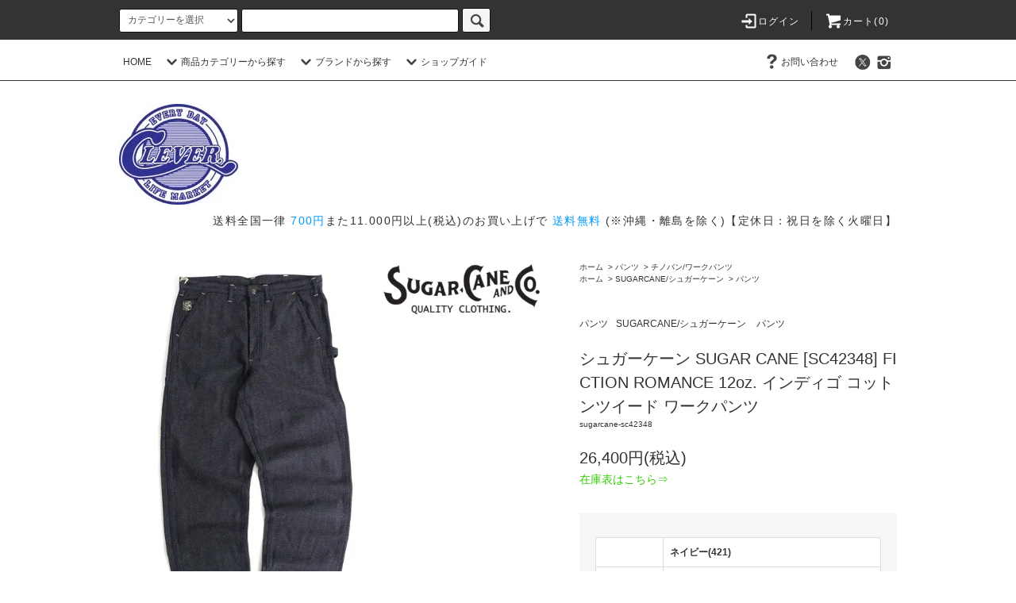

--- FILE ---
content_type: text/html; charset=EUC-JP
request_url: https://clever-id.com/?pid=171346697
body_size: 31675
content:
<!DOCTYPE html PUBLIC "-//W3C//DTD XHTML 1.0 Transitional//EN" "http://www.w3.org/TR/xhtml1/DTD/xhtml1-transitional.dtd">
<html xmlns:og="http://ogp.me/ns#" xmlns:fb="http://www.facebook.com/2008/fbml" xmlns:mixi="http://mixi-platform.com/ns#" xmlns="http://www.w3.org/1999/xhtml" xml:lang="ja" lang="ja" dir="ltr">
<head>
<meta http-equiv="content-type" content="text/html; charset=euc-jp" />
<meta http-equiv="X-UA-Compatible" content="IE=edge,chrome=1" />
<title>シュガーケーン SUGARCANE [SC42348] FICTION ROMANCE インディゴ コットンツイード ワークパンツ 12oz. </title>
<meta name="Keywords" content="シュガーケーン,SUGARCANE ,SC42348,FICTION ROMANCE ,インディゴ ,コットンツイード, ワークパンツ, 12oz. " />
<meta name="Description" content="シュガーケーンよりドビー織機で織り上げたヘリンボーンツイルのワークパンツ" />
<meta name="Author" content="" />
<meta name="Copyright" content="GMOペパボ" />
<meta http-equiv="content-style-type" content="text/css" />
<meta http-equiv="content-script-type" content="text/javascript" />
<link rel="stylesheet" href="https://clever-id.com/css/framework/colormekit.css" type="text/css" />
<link rel="stylesheet" href="https://clever-id.com/css/framework/colormekit-responsive.css" type="text/css" />
<link rel="stylesheet" href="https://img07.shop-pro.jp/PA01443/175/css/11/index.css?cmsp_timestamp=20260114130345" type="text/css" />
<link rel="stylesheet" href="https://img07.shop-pro.jp/PA01443/175/css/11/product.css?cmsp_timestamp=20260114130345" type="text/css" />

<link rel="alternate" type="application/rss+xml" title="rss" href="https://clever-id.com/?mode=rss" />
<link rel="shortcut icon" href="https://img07.shop-pro.jp/PA01443/175/favicon.ico?cmsp_timestamp=20260104175925" />
<script type="text/javascript" src="//ajax.googleapis.com/ajax/libs/jquery/1.11.0/jquery.min.js" ></script>
<meta property="og:title" content="シュガーケーン SUGARCANE [SC42348] FICTION ROMANCE インディゴ コットンツイード ワークパンツ 12oz. " />
<meta property="og:description" content="シュガーケーンよりドビー織機で織り上げたヘリンボーンツイルのワークパンツ" />
<meta property="og:url" content="https://clever-id.com?pid=171346697" />
<meta property="og:site_name" content="CLEVER WEB SHOP" />
<meta property="og:image" content="https://img07.shop-pro.jp/PA01443/175/product/171346697.jpg?cmsp_timestamp=20221108130318"/>
<script>
  var Colorme = {"page":"product","shop":{"account_id":"PA01443175","title":"CLEVER WEB SHOP"},"basket":{"total_price":0,"items":[]},"customer":{"id":null},"inventory_control":"option","product":{"shop_uid":"PA01443175","id":171346697,"name":"\u30b7\u30e5\u30ac\u30fc\u30b1\u30fc\u30f3 SUGAR CANE [SC42348] FICTION ROMANCE 12oz. \u30a4\u30f3\u30c7\u30a3\u30b4 \u30b3\u30c3\u30c8\u30f3\u30c4\u30a4\u30fc\u30c9 \u30ef\u30fc\u30af\u30d1\u30f3\u30c4","model_number":"sugarcane-sc42348","stock_num":0,"sales_price":24000,"sales_price_including_tax":26400,"variants":[{"id":1,"option1_value":"\u30cd\u30a4\u30d3\u30fc(421)","option2_value":"30","title":"\u30cd\u30a4\u30d3\u30fc(421)\u3000\u00d7\u300030","model_number":"","stock_num":0,"option_price":24000,"option_price_including_tax":26400,"option_members_price":24000,"option_members_price_including_tax":26400},{"id":2,"option1_value":"\u30cd\u30a4\u30d3\u30fc(421)","option2_value":"32","title":"\u30cd\u30a4\u30d3\u30fc(421)\u3000\u00d7\u300032","model_number":"","stock_num":0,"option_price":24000,"option_price_including_tax":26400,"option_members_price":24000,"option_members_price_including_tax":26400},{"id":3,"option1_value":"\u30cd\u30a4\u30d3\u30fc(421)","option2_value":"34","title":"\u30cd\u30a4\u30d3\u30fc(421)\u3000\u00d7\u300034","model_number":"","stock_num":0,"option_price":24000,"option_price_including_tax":26400,"option_members_price":24000,"option_members_price_including_tax":26400},{"id":4,"option1_value":"\u30cd\u30a4\u30d3\u30fc(421)","option2_value":"36","title":"\u30cd\u30a4\u30d3\u30fc(421)\u3000\u00d7\u300036","model_number":"","stock_num":0,"option_price":24000,"option_price_including_tax":26400,"option_members_price":24000,"option_members_price_including_tax":26400}],"category":{"id_big":2574488,"id_small":2},"groups":[{"id":2429156}],"members_price":24000,"members_price_including_tax":26400}};

  (function() {
    function insertScriptTags() {
      var scriptTagDetails = [];
      var entry = document.getElementsByTagName('script')[0];

      scriptTagDetails.forEach(function(tagDetail) {
        var script = document.createElement('script');

        script.type = 'text/javascript';
        script.src = tagDetail.src;
        script.async = true;

        if( tagDetail.integrity ) {
          script.integrity = tagDetail.integrity;
          script.setAttribute('crossorigin', 'anonymous');
        }

        entry.parentNode.insertBefore(script, entry);
      })
    }

    window.addEventListener('load', insertScriptTags, false);
  })();
</script>
<script async src="https://zen.one/analytics.js"></script>
</head>
<body>
<meta name="colorme-acc-payload" content="?st=1&pt=10029&ut=171346697&at=PA01443175&v=20260116100546&re=&cn=8eff75f1f34430c5036445a7662d2221" width="1" height="1" alt="" /><script>!function(){"use strict";Array.prototype.slice.call(document.getElementsByTagName("script")).filter((function(t){return t.src&&t.src.match(new RegExp("dist/acc-track.js$"))})).forEach((function(t){return document.body.removeChild(t)})),function t(c){var r=arguments.length>1&&void 0!==arguments[1]?arguments[1]:0;if(!(r>=c.length)){var e=document.createElement("script");e.onerror=function(){return t(c,r+1)},e.src="https://"+c[r]+"/dist/acc-track.js?rev=3",document.body.appendChild(e)}}(["acclog001.shop-pro.jp","acclog002.shop-pro.jp"])}();</script><script src="https://img.shop-pro.jp/tmpl_js/76/jquery.tile.js"></script>
<script src="https://img.shop-pro.jp/tmpl_js/76/jquery.skOuterClick.js"></script>
<script src="https://img.shop-pro.jp/tmpl_js/76/smoothscroll.js"></script>
<script src="https://img.shop-pro.jp/tmpl_js/76/utility.index.js"></script>

<div class="cart_in_modal__bg show_while_cart_in_connecting spinner" style="display: none;"></div>
<div id="wrapper">
  <div id="header">
    <div class="header_top">
      <div class="header_top_inner container">
        <form action="https://clever-id.com/" method="GET" class="search_form visible-desktop">
          <input type="hidden" name="mode" value="srh" /><input type="hidden" name="sort" value="n" />
          <select name="cid" class="search_select">
            <option value="">カテゴリーを選択</option>
                          <option value="2574488,0">パンツ</option>
                          <option value="2575140,0">Tシャツ</option>
                          <option value="2575256,0">シャツ</option>
                          <option value="2575257,0">スウェット/ニット</option>
                          <option value="2575258,0">アウター</option>
                          <option value="2575260,0">シューズ</option>
                          <option value="2575261,0">グッズ</option>
                          <option value="2575262,0">アクセサリー</option>
                          <option value="2575266,0">アウトドア用品</option>
                      </select>
          <input type="text" name="keyword" class="search_box" />
          <button class="btn_search btn btn-xs"><i class="icon-lg-b icon-search"></i></button>
        </form>
        <ul class="header_nav_headline inline visible-desktop">
          <li>
            <a href="https://clever-id.com/?mode=myaccount"><i class="icon-lg-w icon-login"></i>ログイン</a>
          </li>
                    <li class="headline_viewcart">
                        <form name="cart_view_with_async" method="POST" action="https://clever-id.com/cart/proxy/basket?shop_id=PA01443175&shop_domain=clever-id.com">
              <input type="hidden" name="reference_token" value="21b1fa3cc74e4aa0b752a956e485f6a5"><input type="hidden" name="shop_id" value="PA01443175"><input type="hidden" name="shop_domain" value="clever-id.com">
            </form>
            <a href="javascript:void(0)" class="cart_view_with_async"><i class="icon-lg-w icon-cart"></i>カート(<span class="cart_count">0</span>)</span></a>
                      </li>
        </ul>
        <div class="header_nav_phone hidden-desktop">
          <span class="nav_btn_phone"><i class="icon-lg-w icon-list"></i>メニュー</span>
          <div class="header_nav_lst_phone">
            <ul class="unstyled">
              <li>
                <a href="./">ホーム</a>
              </li>
              <li>
                                <form name="cart_view_with_async" method="POST" action="https://clever-id.com/cart/proxy/basket?shop_id=PA01443175&shop_domain=clever-id.com">
                  <input type="hidden" name="reference_token" value="21b1fa3cc74e4aa0b752a956e485f6a5"><input type="hidden" name="shop_id" value="PA01443175"><input type="hidden" name="shop_domain" value="clever-id.com">
                </form>
                <a href="javascript:void(0)" class="cart_view_with_async">カートを見る</a>
                              </li>
              <li>
                <a href="https://clever-id.com/?mode=myaccount">アカウント</a>
              </li>
                                                        <li>
                <a href="https://clever.shop-pro.jp/customer/inquiries/new">お問い合わせ</a>
              </li>
            </ul>
          </div>
        </div>
      </div>
    </div>
    <div class="header_mid hidden-phone">
      <div class="header_mid_inner container">
        <div class="header_nav_global">
          <ul class="header_nav_global_left inline">
            <li><a href="./">HOME</a></li>
            <li class="header_nav_global_left_category">
              <a href="javascript:void(0)"><i class="icon-lg-b icon-chevron_down"></i>商品カテゴリーから探す</a>
              <div class="header_nav_global_box header_nav_global_box_catogory row">
                <p class="header_nav_global_box_heading col col-lg-3">CATEGORY SEARCH</p>
                <div class="header_nav_global_box_detail col col-lg-9 row">
                                                                                    
                                            <ul class="row header_nav_global_box_lists col col-lg-4 col-md-4 col-sm-6 col-xs-12 unstyled">
                                        <li>
                      <a href="https://clever-id.com/?mode=cate&cbid=2574488&csid=0&sort=n">
                        パンツ
                      </a>
                    </li>
                                                                                                  <li>
                      <a href="https://clever-id.com/?mode=cate&cbid=2575140&csid=0&sort=n">
                        Tシャツ
                      </a>
                    </li>
                                                                                                  <li>
                      <a href="https://clever-id.com/?mode=cate&cbid=2575256&csid=0&sort=n">
                        シャツ
                      </a>
                    </li>
                                          </ul>
                      <ul class="row header_nav_global_box_lists col col-lg-4 col-md-4 col-sm-6 col-xs-12 unstyled">
                                                                                                  <li>
                      <a href="https://clever-id.com/?mode=cate&cbid=2575257&csid=0&sort=n">
                        スウェット/ニット
                      </a>
                    </li>
                                                                                                  <li>
                      <a href="https://clever-id.com/?mode=cate&cbid=2575258&csid=0&sort=n">
                        アウター
                      </a>
                    </li>
                                                                                                  <li>
                      <a href="https://clever-id.com/?mode=cate&cbid=2575260&csid=0&sort=n">
                        シューズ
                      </a>
                    </li>
                                          </ul>
                      <ul class="row header_nav_global_box_lists col col-lg-4 col-md-4 col-sm-6 col-xs-12 unstyled">
                                                                                                  <li>
                      <a href="https://clever-id.com/?mode=cate&cbid=2575261&csid=0&sort=n">
                        グッズ
                      </a>
                    </li>
                                                                                                  <li>
                      <a href="https://clever-id.com/?mode=cate&cbid=2575262&csid=0&sort=n">
                        アクセサリー
                      </a>
                    </li>
                                                                                                  <li>
                      <a href="https://clever-id.com/?mode=cate&cbid=2575266&csid=0&sort=n">
                        アウトドア用品
                      </a>
                    </li>
                                                              </ul>
                                                      </div>
              </div>
            </li>
                                          <li class="header_nav_global_left_group">
                  <a href="javascript:void(0)"><i class="icon-lg-b icon-chevron_down"></i>ブランドから探す</a>
                  <div class="header_nav_global_box header_nav_global_box_group row">
                    <p class="header_nav_global_box_heading col col-lg-3">BRAND SEARCH</p>
                    <div class="header_nav_global_box_detail col col-lg-9 row">
                                          
                                          <ul class="row header_nav_global_box_lists col col-lg-4 col-md-4 col-sm-6 col-xs-12 unstyled">
                            <li>
                <a href="https://clever-id.com/?mode=grp&gid=2313638&sort=n">
                  新入荷・再入荷アイテム
                </a>
              </li>
                                                                    <li>
                <a href="https://clever-id.com/?mode=grp&gid=2195092&sort=n">
                  BARNS/バーンズ
                </a>
              </li>
                                                                    <li>
                <a href="https://clever-id.com/?mode=grp&gid=2239756&sort=n">
                  BuzzRickson's/バズリクソンズ
                </a>
              </li>
                                                                    <li>
                <a href="https://clever-id.com/?mode=grp&gid=2710219&sort=n">
                  CALIFOLKS/カリフォークス
                </a>
              </li>
                                                                    <li>
                <a href="https://clever-id.com/?mode=grp&gid=3083285&sort=n">
                  Danner/ダナー
                </a>
              </li>
                                                                    <li>
                <a href="https://clever-id.com/?mode=grp&gid=2243561&sort=n">
                  DolceVita/ドルチェ・ビータ
                </a>
              </li>
                                                                    <li>
                <a href="https://clever-id.com/?mode=grp&gid=2243566&sort=n">
                  F.O.B FACTORY/エフ・オー・ビー ファクトリー
                </a>
              </li>
                                                                    <li>
                <a href="https://clever-id.com/?mode=grp&gid=2243568&sort=n">
                  FULL COUNT/フルカウント
                </a>
              </li>
                                                                    <li>
                <a href="https://clever-id.com/?mode=grp&gid=2243570&sort=n">
                  FUNNY/ファニー
                </a>
              </li>
                                                                    <li>
                <a href="https://clever-id.com/?mode=grp&gid=2533332&sort=n">
                  GRANITE GEAR/グラナイトギア
                </a>
              </li>
                                                                    <li>
                <a href="https://clever-id.com/?mode=grp&gid=2473354&sort=n">
                  HIGHER/ハイヤー
                </a>
              </li>
                                    </ul>
                      <ul class="row header_nav_global_box_lists col col-lg-4 col-md-4 col-sm-6 col-xs-12 unstyled">
                                                                    <li>
                <a href="https://clever-id.com/?mode=grp&gid=2243576&sort=n">
                  Johnbull/ジョンブル
                </a>
              </li>
                                                                    <li>
                <a href="https://clever-id.com/?mode=grp&gid=2662334&sort=n">
                  Nanga/ナンガ
                </a>
              </li>
                                                                    <li>
                <a href="https://clever-id.com/?mode=grp&gid=2509088&sort=n">
                  PENDLETON/ペンドルトン
                </a>
              </li>
                                                                    <li>
                <a href="https://clever-id.com/?mode=grp&gid=2243587&sort=n">
                  Pherrows/フェローズ
                </a>
              </li>
                                                                    <li>
                <a href="https://clever-id.com/?mode=grp&gid=2243593&sort=n">
                  RIDING HIGH/ライディングハイ
                </a>
              </li>
                                                                    <li>
                <a href="https://clever-id.com/?mode=grp&gid=2243595&sort=n">
                  Re made in tokyo japan/アールイー メイド イン トウキョウ
                </a>
              </li>
                                                                    <li>
                <a href="https://clever-id.com/?mode=grp&gid=3001875&sort=n">
                  Seaing/シーイング
                </a>
              </li>
                                                                    <li>
                <a href="https://clever-id.com/?mode=grp&gid=3089638&sort=n">
                  STAR OF HOLLYWOOD/スター オブ ハリウッド
                </a>
              </li>
                                                                    <li>
                <a href="https://clever-id.com/?mode=grp&gid=2243598&sort=n">
                  STYLE EYE'S/スタイルアイズ
                </a>
              </li>
                                                                    <li>
                <a href="https://clever-id.com/?mode=grp&gid=2243600&sort=n">
                  SUGARCANE/シュガーケーン
                </a>
              </li>
                                                                    <li>
                <a href="https://clever-id.com/?mode=grp&gid=2243603&sort=n">
                  SUNSURF/サンサーフ
                </a>
              </li>
                                    </ul>
                      <ul class="row header_nav_global_box_lists col col-lg-4 col-md-4 col-sm-6 col-xs-12 unstyled">
                                                                    <li>
                <a href="https://clever-id.com/?mode=grp&gid=2243607&sort=n">
                  Talor TOYO/テーラー東洋
                </a>
              </li>
                                                                    <li>
                <a href="https://clever-id.com/?mode=grp&gid=2744938&sort=n">
                  TCB jeans/TCB ジーンズ
                </a>
              </li>
                                                                    <li>
                <a href="https://clever-id.com/?mode=grp&gid=3087414&sort=n">
                  TYMER/タイマー
                </a>
              </li>
                                                                    <li>
                <a href="https://clever-id.com/?mode=grp&gid=3089634&sort=n">
                  VANS/ヴァンズ
                </a>
              </li>
                                                                    <li>
                <a href="https://clever-id.com/?mode=grp&gid=2860367&sort=n">
                  WALSH/ウォルシュ
                </a>
              </li>
                                                                    <li>
                <a href="https://clever-id.com/?mode=grp&gid=2243611&sort=n">
                  WAREHOUSE/ウエアハウス
                </a>
              </li>
                                                                    <li>
                <a href="https://clever-id.com/?mode=grp&gid=2243613&sort=n">
                  WHITESVILLE/ホワイツビル
                </a>
              </li>
                                                                    <li>
                <a href="https://clever-id.com/?mode=grp&gid=2243616&sort=n">
                  その他ブランド
                </a>
              </li>
                                                                    <li>
                <a href="https://clever-id.com/?mode=grp&gid=2547374&sort=n">
                  特集
                </a>
              </li>
                                                  </ul>
                    </div>
                  </div>
                </li>
                                                    <li class="header_nav_global_left_contents">
                <a href="javascript:void(0)"><i class="icon-lg-b icon-chevron_down"></i>ショップガイド</a>
                <div class="header_nav_global_box header_nav_global_box_contents row">
                  <p class="header_nav_global_box_heading col col-lg-3">SHOP GUIDE</p>
                  <div class="header_nav_global_box_detail col col-lg-9 row">
                                          <ul class="col col-lg-12 row unstyled">                        <li>
                          <a href="https://clever-id.com/?mode=f1">
                            サイズ・採寸について
                          </a>
                        </li>
                                                                                        <li>
                          <a href="https://clever-id.com/?mode=f2">
                            洗濯表示について
                          </a>
                        </li>
                                                                                        <li>
                          <a href="https://clever-id.com/?mode=f3">
                            ラッピング
                          </a>
                        </li>
                                                                                        <li>
                          <a href="https://clever-id.com/?mode=f4">
                            配送・送料について
                          </a>
                        </li>
                                                                                        <li>
                          <a href="https://clever-id.com/?mode=f5">
                            返品・交換について
                          </a>
                        </li>
                                                                                        <li>
                          <a href="https://clever-id.com/?mode=f6">
                            支払い方法について
                          </a>
                        </li>
                                                                                        <li>
                          <a href="https://clever-id.com/?mode=f7">
                            プライバシーポリシー
                          </a>
                        </li>
                      </ul>                                      </div>
                </div>
              </li>
                      </ul>
          <ul class="header_nav_global_right inline">
                                    <li class="visible-desktop"><a href="https://clever.shop-pro.jp/customer/inquiries/new"><i class="icon-lg-b icon-help"></i>お問い合わせ</a></li>
            <li>



                                                            <ul class="header_nav_global_social inline">
                  <li><a href="https://twitter.com/clever_inc"><i class="icon-lg-b icon-c_twitter"></i></a></li>
                  <li><a href="https://www.instagram.com/clever.co.jp/"><i class="icon-lg-b icon-c_instagram"></i></a></li>
								    
              </ul>
            


            </li>
          </ul>
        </div>
      </div>
    </div>
    <div class="header_btm container clearfix">
              <h1 class="header_logo"><a href="./"><img src="https://img07.shop-pro.jp/PA01443/175/PA01443175.jpg?cmsp_timestamp=20260104175925" alt="CLEVER WEB SHOP" /></a></h1>
      


                                     <p class="header_lead">送料全国一律 <span style="color:#0099FF">700円</span>また11.000円以上(税込)のお買い上げで <span style="color:#0099FF">送料無料</span> (※沖縄・離島を除く)【定休日：祝日を除く火曜日】</p>
      


                                <ul class="header_nav_global_social inline visible-phone">
           <li><a href="https://twitter.com/clever_inc"><i class="icon-lg-b icon-c_twitter"></i></a></li>
           <li><a href="https://www.instagram.com/clever.co.jp/"><i class="icon-lg-b icon-c_instagram"></i></a></li>
          </ul>
      


          </div>
  </div>
  <div class="main row">
    <div id="contents" class="contents contents_detail col col-md-9 col-sm-12">
      <script src="https://img.shop-pro.jp/tmpl_js/76/utility.product.js"></script>

<div id="product" class="product">
      <form name="product_form" method="post" action="https://clever-id.com/cart/proxy/basket/items/add">
      <div class="product_area clearfix">
        <div class="product_area_left col col-md-7 col-sm-12">
          
          <div class="container-section product_img col col-md-12 col-lg-12">
            <div class="product_img_main">
                              <img src="https://img07.shop-pro.jp/PA01443/175/product/171346697.jpg?cmsp_timestamp=20221108130318" class="product_img_main_img" alt="" />
                          </div>
                          <div class="product_img_thumb">
                <ul class="row">
                                      <li class="col col-lg-2">
                      <img src="https://img07.shop-pro.jp/PA01443/175/product/171346697.jpg?cmsp_timestamp=20221108130318" class="product_img_thumb_img" />
                    </li>
                                                                              <li class="col col-lg-2">
                        <img src="https://img07.shop-pro.jp/PA01443/175/product/171346697_o1.jpg?cmsp_timestamp=20221108130318" class="product_img_thumb_img" />
                      </li>
                                                                                <li class="col col-lg-2">
                        <img src="https://img07.shop-pro.jp/PA01443/175/product/171346697_o2.jpg?cmsp_timestamp=20221108130318" class="product_img_thumb_img" />
                      </li>
                                                                                <li class="col col-lg-2">
                        <img src="https://img07.shop-pro.jp/PA01443/175/product/171346697_o3.jpg?cmsp_timestamp=20221108130318" class="product_img_thumb_img" />
                      </li>
                                                                                <li class="col col-lg-2">
                        <img src="https://img07.shop-pro.jp/PA01443/175/product/171346697_o4.jpg?cmsp_timestamp=20221108130318" class="product_img_thumb_img" />
                      </li>
                                                                                <li class="col col-lg-2">
                        <img src="https://img07.shop-pro.jp/PA01443/175/product/171346697_o5.jpg?cmsp_timestamp=20221108130318" class="product_img_thumb_img" />
                      </li>
                                                                                <li class="col col-lg-2">
                        <img src="https://img07.shop-pro.jp/PA01443/175/product/171346697_o6.jpg?cmsp_timestamp=20221108130318" class="product_img_thumb_img" />
                      </li>
                                                                                <li class="col col-lg-2">
                        <img src="https://img07.shop-pro.jp/PA01443/175/product/171346697_o7.jpg?cmsp_timestamp=20221108130318" class="product_img_thumb_img" />
                      </li>
                                                                                <li class="col col-lg-2">
                        <img src="https://img07.shop-pro.jp/PA01443/175/product/171346697_o8.jpg?cmsp_timestamp=20221108130318" class="product_img_thumb_img" />
                      </li>
                                                                                <li class="col col-lg-2">
                        <img src="https://img07.shop-pro.jp/PA01443/175/product/171346697_o9.jpg?cmsp_timestamp=20221108130318" class="product_img_thumb_img" />
                      </li>
                                                                                                                                                                                                                                                                                                                                                                                                                                                                                                                                                                                                                                                                                                                                                                                                                                                                                                                                                                                                                                                                                                                                                                                                                                                                                                                                                                                                                                                                                                                                                                                                                                      </ul>
              </div>
                      </div>
          
          
                    
        </div>
        <div class="product_area_right col col-md-5 col-sm-12">
          
          <ul class="pankuzu_lists inline container">
            <li class="pankuzu_list"><a href="./">ホーム</a></li>
                          <li class="pankuzu_list">&nbsp;&gt;&nbsp;<a href="?mode=cate&cbid=2574488&csid=0&sort=n">パンツ</a></li>
                                      <li class="pankuzu_list">&nbsp;&gt;&nbsp;<a href="?mode=cate&cbid=2574488&csid=2&sort=n">チノパン/ワークパンツ</a></li>
                      </ul>
                      <ul class="pankuzu_lists inline container">
              <li class="pankuzu_list"><a href="./">ホーム</a></li>
                                                              <li class="pankuzu_list">&nbsp;&gt;&nbsp;<a href="https://clever-id.com/?mode=grp&gid=2243600&sort=n">SUGARCANE/シュガーケーン</a></li>
                                                              <li class="pankuzu_list">&nbsp;&gt;&nbsp;<a href="https://clever-id.com/?mode=grp&gid=2429156&sort=n">パンツ</a></li>
                          </ul>
                    

          <div id="product_detail_area" class="product_detail_area">
            
            <ul class="inline unstyled product_belong_lists">
                              <li class="product_belong_list">
                  <a href="?mode=cate&cbid=2574488&csid=0&sort=n" class="product_belong_list_link">パンツ</a>
                </li>
                                                                                  <li class="product_belong_list">
                      <a href="https://clever-id.com/?mode=grp&gid=2243600&sort=n" class="product_belong_list_link">SUGARCANE/シュガーケーン</a>
                    </li>
                                      <li class="product_belong_list">
                      <a href="https://clever-id.com/?mode=grp&gid=2429156&sort=n" class="product_belong_list_link">パンツ</a>
                    </li>
                                                            </ul>
            

            
            <h2 class="product_name">シュガーケーン SUGAR CANE [SC42348] FICTION ROMANCE 12oz. インディゴ コットンツイード ワークパンツ</h2>
            

            
                          <p class="product_model">sugarcane-sc42348</p>
                        

            
            <p class="product_price_area">
                              <span class="product_price">26,400円(税込)</span>
                          </p>
                                                    <p class="product_related_list"><a href="javascript:gf_OpenNewWindow('?mode=opt&pid=171346697','option','width=600:height=500');"><span style="color:#33CC00">在庫表はこちら⇒</span></a></p>
                          
          </div>

          <div class="product_cart_area">
            
                          <div class="product_cart_option row">
                              <div id="prd-opt-table" class="txt_c">
                  <table id="option_tbl"><tr class="stock_head"><td class="none">&nbsp;</td><th class="cell_1">ネイビー(421)</th></tr><tr><th class="cell_1">30</th><td class="cell_2"><span class="table_price">26,400円(税込)</span><br /><span class="stock_zero">×SOLD OUT</span></td></tr><tr><th class="cell_1">32</th><td class="cell_2"><span class="table_price">26,400円(税込)</span><br /><span class="stock_zero">×SOLD OUT</span></td></tr><tr><th class="cell_1">34</th><td class="cell_2"><span class="table_price">26,400円(税込)</span><br /><span class="stock_zero">×SOLD OUT</span></td></tr><tr><th class="cell_1">36</th><td class="cell_2"><span class="table_price">26,400円(税込)</span><br /><span class="stock_zero">×SOLD OUT</span></td></tr></table>
                </div>
                <div id="prd-opt-select">
                                      <div class="product_cart_select_box col col-lg-12">
                      <div class="product_cart_select_name">カラー</div>
                      <select name="option1" class="product_cart_select">
                        <option label="ネイビー(421)" value="81079890,0">ネイビー(421)</option>

                      </select>
                    </div>
                                      <div class="product_cart_select_box col col-lg-12">
                      <div class="product_cart_select_name">サイズ</div>
                      <select name="option2" class="product_cart_select">
                        <option label="30" value="81079891,0">30</option>
<option label="32" value="81079891,1">32</option>
<option label="34" value="81079891,2">34</option>
<option label="36" value="81079891,3">36</option>

                      </select>
                    </div>
                                  </div>
                            </div>
                        
                        
            <div class="product_cart_order row">
                              <div class="col col-lg-12">
                                      <button class="btn btn-block btn-soldout" type="button" disabled="disabled">SOLD OUT</button>
                                  </div>
                            <p class="stock_error hide"></p>

                            <div class="cart_in_modal cart_modal__close" style="display: none;">
                <div class="cart_in_modal__outline not_bubbling">
                  <label class="cart_modal__close cart_in_modal__close-icon">
                  </label>
                  <p class="cart_in_modal__heading">
                    こちらの商品が<br class="sp-br">カートに入りました
                  </p>
                  <div class="cart_in_modal__detail">
                                        <div class="cart_in_modal__image-wrap">
                      <img src="https://img07.shop-pro.jp/PA01443/175/product/171346697.jpg?cmsp_timestamp=20221108130318" alt="" class="cart_in_modal__image" />
                    </div>
                                        <p class="cart_in_modal__name">
                      シュガーケーン SUGAR CANE [SC42348] FICTION ROMANCE 12oz. インディゴ コットンツイード ワークパンツ
                    </p>
                  </div>
                  <div class="cart_in_modal__button-wrap">
                    <button class="cart_view_with_async cart_in_modal__button cart_in_modal__button--solid">かごの中身を見る</button>
                    <p class="cart_modal__close cart_in_modal__text-link">ショッピングを続ける</p>
                  </div>
                </div>
              </div>
              <div class="cart_in_error_modal cart_in_error__close" style="display: none;">
                <div class="cart_in_modal__outline not_bubbling">
                  <label class="cart_in_error__close cart_in_modal__close-icon">
                  </label>
                  <p class="cart_in_error_message cart_in_error_modal__heading"></p>
                  <div class="cart_in_modal__button-wrap">
                    <button class="cart_in_error__close cart_in_modal__button cart_in_modal__button--solid">ショッピングを続ける</button>
                  </div>
                </div>
              </div>
              
            </div>
            
            <ul class="product_related_lists unstyled">
                              <li class="product_related_list"><a href="javascript:gf_OpenNewWindow('?mode=opt&pid=171346697','option','width=600:height=500');">在庫表はこちら</a></li>
                            <li class="product_related_list"><a href="https://clever-id.com/?mode=sk#cancel">返品について</a></li>
              <li class="product_related_list"><a href="https://clever-id.com/?mode=sk#info">特定商取引法に基づく表記</a></li>
            </ul>
          </div>

          
          <ul class="product_social_lists unstyled">
            <li>
              <div class="line-it-button" data-lang="ja" data-type="share-a" data-ver="3"
                         data-color="default" data-size="small" data-count="false" style="display: none;"></div>
                       <script src="https://www.line-website.com/social-plugins/js/thirdparty/loader.min.js" async="async" defer="defer"></script>
              
              <a href="https://twitter.com/share" class="twitter-share-button" data-url="https://clever-id.com/?pid=171346697" data-text="" data-lang="ja" >ツイート</a>
<script charset="utf-8">!function(d,s,id){var js,fjs=d.getElementsByTagName(s)[0],p=/^http:/.test(d.location)?'http':'https';if(!d.getElementById(id)){js=d.createElement(s);js.id=id;js.src=p+'://platform.twitter.com/widgets.js';fjs.parentNode.insertBefore(js,fjs);}}(document, 'script', 'twitter-wjs');</script>
            </li>
          </ul>
          

          
                    <ul class="product_related_lists unstyled">
            <li class="product_related_list">
              <a href="mailto:?subject=%E3%80%90CLEVER%20WEB%20SHOP%E3%80%91%E3%81%AE%E3%80%8C%E3%82%B7%E3%83%A5%E3%82%AC%E3%83%BC%E3%82%B1%E3%83%BC%E3%83%B3%20SUGAR%20CANE%20%5BSC42348%5D%20FICTION%20ROMANCE%2012oz.%20%E3%82%A4%E3%83%B3%E3%83%87%E3%82%A3%E3%82%B4%20%E3%82%B3%E3%83%83%E3%83%88%E3%83%B3%E3%83%84%E3%82%A4%E3%83%BC%E3%83%89%20%E3%83%AF%E3%83%BC%E3%82%AF%E3%83%91%E3%83%B3%E3%83%84%E3%80%8D%E3%81%8C%E3%81%8A%E3%81%99%E3%81%99%E3%82%81%E3%81%A7%E3%81%99%EF%BC%81&body=%0D%0A%0D%0A%E2%96%A0%E5%95%86%E5%93%81%E3%80%8C%E3%82%B7%E3%83%A5%E3%82%AC%E3%83%BC%E3%82%B1%E3%83%BC%E3%83%B3%20SUGAR%20CANE%20%5BSC42348%5D%20FICTION%20ROMANCE%2012oz.%20%E3%82%A4%E3%83%B3%E3%83%87%E3%82%A3%E3%82%B4%20%E3%82%B3%E3%83%83%E3%83%88%E3%83%B3%E3%83%84%E3%82%A4%E3%83%BC%E3%83%89%20%E3%83%AF%E3%83%BC%E3%82%AF%E3%83%91%E3%83%B3%E3%83%84%E3%80%8D%E3%81%AEURL%0D%0Ahttps%3A%2F%2Fclever-id.com%2F%3Fpid%3D171346697%0D%0A%0D%0A%E2%96%A0%E3%82%B7%E3%83%A7%E3%83%83%E3%83%97%E3%81%AEURL%0Ahttps%3A%2F%2Fclever-id.com%2F"><i class="icon-lg-b icon-chevron_left"></i>この商品を友達に教える</a>
            </li>
            <li class="product_related_list">
              <a href="https://clever.shop-pro.jp/customer/products/171346697/inquiries/new"><i class="icon-lg-b icon-chevron_left"></i>この商品について問い合わせる</a>
            </li>
            <li class="product_related_list">
              <a href="https://clever-id.com/?mode=cate&cbid=2574488&csid=2&sort=n"><i class="icon-lg-b icon-chevron_left"></i>買い物を続ける</a>
            </li>
          </ul>
          

        </div>
      </div>
      <div class="row">



                                                                          <ul class="product_tabs row">
            <li id="product_panel_explain" class="product_tab active col col-lg-6">
              <a href="#">商品説明</a>
            </li>
            <li id="product_panel_image" class="product_tab col col-lg-6">
              <a href="#">イメージ</a>
            </li>
                      </ul>
          <div class="product_panels">
              <div class="product_panel_explain product_panel active">
                
                                  <div class="product_explain">
                    <table cellspacing="0" cellpadding="0" border="0">
<tr>
<td>
<div id="clever_itempage"> 
<div id="clever_b">
<p class="mb10"><img src="https://img21.shop-pro.jp/PA01443/175/product/171346697_o1.jpg" alt="SUGAR CANE"  width="100%"/></p>
SUGAR CANE(シュガーケーン) <br />
2022 FALL＆WINTER COLLECTION<br />
カタログ掲載商品　022ページ<br />
FICTION ROMANCE インディゴ コットンツイード ワークパンツ 12oz. INDIGO COTTON TWEED WORK PANTS<br />
SC42348<br /><br />
<p class="mb10"><img src="https://img21.shop-pro.jp/PA01443/175/product/171346697.jpg" alt="SUGAR CANE"  width="100%"/></p>
<p class="mb10"><img src="https://img21.shop-pro.jp/PA01443/175/etc/line_brand700.gif"  /></p>
<span><b>■SUGAR CANE｜シュガーケーン</b><br />
　いち早くジーンズを中心としたヴィンテージウェアの復元に取り組んだブランドSUGAR　CANE。現在では既に廃業してしまっているアメリカのワークブランドの実名での復刻、ブランド名である砂糖黍を使用した、全く新しいデニムを使用したウェアの商品化など、こだわりとオリジナリティを加味した物作りが光る。<br />
<br />
<b>■FICTION ROMANCE</b><br />
実用性に基づくディテールや機能性を追求した縫製仕様など&#12441;、ヴィンテージウェアにみられる色褪せない魅力。史実や当時の資料を紐解き、失われたディテールを蘇らせ、それらをシュガーケーンが独自に組み合わせることで生まれる虚構(Fiction)の物語(Romance)を具現化した作品群。</span>
<p class="mb10"><img src="https://img21.shop-pro.jp/PA01443/175/product/171346697_o2.jpg" alt="SUGAR CANE"  width="100%"/></p>
<span>ネイビー(421)</span>
<p class="mb10"><img src="https://img21.shop-pro.jp/PA01443/175/product/171346697_o3.jpg" alt="SUGAR CANE"  width="100%"/></p>
<p class="mb10"><img src="https://img21.shop-pro.jp/PA01443/175/product/171346697_o4.jpg" alt="SUGAR CANE"  width="100%"/></p>
<span><b>セットアップでスタイリングができる、味わい深いコットンツイード生地のワークパンツ</b><br />
戦前から数多のブランドのワークウェアの生産を請け負ってきたストアブランドが戦後に手掛けた製品をもとに、その特徴的なディテールを再現したワークパンツです。</span>
<p class="mb10"><img src="https://img21.shop-pro.jp/PA01443/175/product/171346697_o5.jpg" alt="SUGAR CANE" width="100%"/></p>

<p class="mb10"><img src="https://img21.shop-pro.jp/PA01443/175/product/171346697_o6.jpg" alt="SUGAR CANE" width="100%"/></p>
<span><b>雰囲気のあるインディゴコットンツイード</b><br />
生地は経糸にロープ染色したインディゴ糸、緯糸にグレーのトップ糸をドビー織機で織り上げたヘリンボーンツイル。ウールツイードのように打ち込みを甘めに織っているため、洗濯を繰り返すと糸が膨らみ、よりウールのような風合いへと変化していきます。</span>
<p class="mb10"><img src="https://img21.shop-pro.jp/PA01443/175/product/171346697_o7.jpg" alt="SUGAR CANE" width="100%"/></p>
<span><b>シルエットはシュガーケーンのワークパンツでは目新しいテーパードラインを採用</b><br />
ウエスト32インチに対してウエスト28インチ用の裾幅に絞っているため、大きめのウエストサイズをベルトで絞って着用しても、かかとで裾を踏むことがないように仕上げました。</span>
<p class="mb10"><img src="https://img21.shop-pro.jp/PA01443/175/product/171346697_o8.jpg" alt="SUGAR CANE" width="100%"/></p>
<p class="mb10"><img src="https://img21.shop-pro.jp/PA01443/175/product/171346697_o9.jpg" alt="SUGAR CANE" width="100%"/></p>
</div></div>
</td>
</tr>
</table>
<table>
<tr>
  <td>
  <div id="clever_itempage"> 
  <div id="clever_b">
  <p class="mb10"><img src="https://img21.shop-pro.jp/PA01443/175/etc/line_comment700.gif"   /></p>
 <span>　SUGAR CANE(シュガーケーン)よりFICTION ROMANCE インディゴ コットンツイード ワークパンツ 12oz. INDIGO COTTON TWEED WORK PANTSのご紹介です。戦前から数多のブランドのワークウェアの生産を請け負ってきたストアブランドが戦後に手掛けた製品をもとに、その特徴的なディテールを再現したワークパンツです。シルエットはシュガーケーンのワークパンツでは目新しいテーパードラインを採用しています。ウエスト32インチに対してウエスト28インチ用の裾幅に絞っているため、大きめのウエストサイズをベルトで絞って着用しても、かかとで裾を踏むことがないように仕上げました。黒ステッチの巻き縫い部分やカンヌキの下糸には生成糸を使用していいます。 <br />
　生地は経糸にロープ染色したインディゴ糸、緯糸にグレーのトップ糸をドビー織機で織り上げたヘリンボーンツイル。ウールツイードのように打ち込みを甘めに織っているため、洗濯を繰り返すと糸が膨らみ、よりウールのような風合いへと変化していきます。同じ生地を使用したワークコートとセットアップで着用可能です。<br /><br />

<a href="https://clever-id.com/?pid=171347885">→シュガーケーン SUGAR CANE [SC15207] FICTION ROMANCE インディゴ コットンツイード ワークコート 12oz. INDIGO COTTON TWEED WORK COAT</a></span></div></div></td>
</tr>
</table>

  <div id="clever_iteminfo">
  <div id="clever_b"><p class="mb10"><img src="https://img21.shop-pro.jp/PA01443/175/etc/line_item700.gif"   />  
  <table cellspacing="1" bgcolor="#FFF" cellpadding="5" width="100%" rules="all" border="1" bordercolor="#CCC">
  <tr>
  <th width="18%" bgcolor="#EEE">ブランド</th>
  <td>SUGAR CANE(シュガーケーン)</td>
  </tr>
  <tr>
    <th bgcolor="#EEE">商品名</th>
    <td>FICTION ROMANCE インディゴ コットンツイード ワークパンツ 12oz. INDIGO COTTON TWEED WORK PANTS</td>
  </tr>
  <tr>
  <th bgcolor="#EEE">商品番号</th>
  <td>SC42348</td>
  </tr>
  <tr>
  <th bgcolor="#EEE">カラー</th>
    <td>ネイビー(421)</td>
  </tr>
  <tr>
    <th bgcolor="#EEE">サイズ</th>
    <td>30、32、34、36</td>
  </tr>
  <tr>
  <th bgcolor="#EEE">素材</th>
  <td>コットン100%</td>
  </tr>
  <tr>
  <th bgcolor="#EEE">生産国</th>
  <td>日本製</td>
  </tr>
  <tr>
  <th bgcolor="#EEE">洗濯表記</th>
  <td><img src="https://img21.shop-pro.jp/PA01443/175/etc/w30_2.gif" alt="" /><img src="https://img21.shop-pro.jp/PA01443/175/etc/notb.gif" alt="" /><img src="https://img21.shop-pro.jp/PA01443/175/etc/notd.gif" alt="" /><img src="https://img21.shop-pro.jp/PA01443/175/etc/nd_sdi.gif" alt="" /><img src="https://img21.shop-pro.jp/PA01443/175/etc/i110.gif" alt="" /><img src="https://img21.shop-pro.jp/PA01443/175/etc/f_1.gif" alt="" /><img src="https://img21.shop-pro.jp/PA01443/175/etc/w_1.gif" alt="" /><br />
   <a href="https://clever.shop-pro.jp/?mode=f2"><span style="color:#33CC00">洗濯表示について詳しくはこちら⇒</span></a></td>
  </tr>
  <tr>
    <th bgcolor="#EEE">備考</th>
    <td>ウォッシュ済みの製品です。素材の特性や仕上げの方法によって、各所の寸法には若干の個体差（約1～2cm程度）が生じます。また、お使いの端末の設定や環境によって、商品の色が実際の色と多少異なる場合もございます。予めご了承ください。&nbsp;<br />

<span style="color:#FF0000">当店よりパンツをご注文のお客様は無料で裾上げ致します。(ユニオンスペシャルによるチェーンステッチもしくはシングルステッチ仕上げ）ご注文時に備考欄に「裾上げ希望・股下○○センチ」とご希望の股下の長さをご記入ください。<br />

<a href="https://clever.shop-pro.jp/?pid=148426342"><img src="https://img21.shop-pro.jp/PA01443/175/product/148426342.jpg" alt="ユニオンスペシャルミシンによるチェーンステッチ裾上げサービス" width="300" /></a><br />

※裾上げをした場合、返品、交換はお断りさせていただくことをご了承ください。</span></td>
  </tr>
  </table></p></div></div>  
    
    <div id="clever_itempage"> 
    <div id="clever_b">
    <p class="mb10"><img src="https://img21.shop-pro.jp/PA01443/175/etc/line_size700.gif"   /></p>
    
  <table width="100%" border="1" cellpadding="5" cellspacing="01" bordercolor="#CCC" bgcolor="#FFF" rules="all">
  <tr align="center" >
    <th bgcolor="#EEE">サイズ表/cm</th>
    <th width="14%" bgcolor="#EEE">ウエスト(W)</th>
    <th width="14%" bgcolor="#EEE">前股上(FR)</th>
    <th width="14%" bgcolor="#EEE">後股上(BR)</th>
    <th width="14%" bgcolor="#EEE">レングス(L)</th>
    <th width="14%" bgcolor="#EEE">ワタリ(T)</th>
    <th width="14%" bgcolor="#EEE">裾幅(O)</th>
    </tr>
  <tr align="center" >
    <th bgcolor="#EEE">30</th>
    <td>82</td>
    <td>33</td>
    <td>41</td>
    <td>87</td>
    <td>33.5</td>
    <td>20.5</td>
  </tr>
  <tr align="center" >
    <th bgcolor="#EEE">32</th>
    <td>86</td>
    <td>33</td>
    <td>42</td>
    <td>87</td>
    <td>35</td>
    <td>21</td>
  </tr>
  <tr align="center" >
    <th bgcolor="#EEE">34</th>
    <td>90</td>
    <td>34.5</td>
    <td>43.5</td>
    <td>87</td>
    <td>36</td>
    <td>21</td>
  </tr>
  <tr align="center" >
    <th bgcolor="#EEE">36</th>
    <td>94</td>
    <td>35</td>
    <td>44</td>
    <td>87</td>
    <td>37</td>
    <td>23</td>
    </tr>
</table>
    *(SW)Shoulder Width, (C)Chest, (L)Body Length Back, (S)Sleeve Length<br />
<a href="https://clever.shop-pro.jp/?mode=f1" ><span style="color:#33CC00">サイズについて詳しくはこちら⇒</span></a></div></div>
<table width="100%" border="0">
  <tr>
    <td align="center"><div class="container">
     <a href="#product_detail_area" class="btn btn-lg btn-addcart btn_pis_width">
     <i class="icon-lg-w icon-cart"></i><span>この商品を購入する</span></a>
     </div></td>
  </tr>
</table>
                  </div>
                                
              </div>
              <div class="product_panel_image product_panel">
                
                                  <div class="product_img_sub">
                    <ul class="row">
                                              <li class="col col-lg-12">
                          <img src="https://img07.shop-pro.jp/PA01443/175/product/171346697.jpg?cmsp_timestamp=20221108130318" class="product_img_sub_img" />
                        </li>
                                                                                              <li class="col col-lg-12">
                            <img src="https://img07.shop-pro.jp/PA01443/175/product/171346697_o1.jpg?cmsp_timestamp=20221108130318" class="product_img_sub_img" />
                          </li>
                                                                                                <li class="col col-lg-12">
                            <img src="https://img07.shop-pro.jp/PA01443/175/product/171346697_o2.jpg?cmsp_timestamp=20221108130318" class="product_img_sub_img" />
                          </li>
                                                                                                <li class="col col-lg-12">
                            <img src="https://img07.shop-pro.jp/PA01443/175/product/171346697_o3.jpg?cmsp_timestamp=20221108130318" class="product_img_sub_img" />
                          </li>
                                                                                                <li class="col col-lg-12">
                            <img src="https://img07.shop-pro.jp/PA01443/175/product/171346697_o4.jpg?cmsp_timestamp=20221108130318" class="product_img_sub_img" />
                          </li>
                                                                                                <li class="col col-lg-12">
                            <img src="https://img07.shop-pro.jp/PA01443/175/product/171346697_o5.jpg?cmsp_timestamp=20221108130318" class="product_img_sub_img" />
                          </li>
                                                                                                <li class="col col-lg-12">
                            <img src="https://img07.shop-pro.jp/PA01443/175/product/171346697_o6.jpg?cmsp_timestamp=20221108130318" class="product_img_sub_img" />
                          </li>
                                                                                                <li class="col col-lg-12">
                            <img src="https://img07.shop-pro.jp/PA01443/175/product/171346697_o7.jpg?cmsp_timestamp=20221108130318" class="product_img_sub_img" />
                          </li>
                                                                                                <li class="col col-lg-12">
                            <img src="https://img07.shop-pro.jp/PA01443/175/product/171346697_o8.jpg?cmsp_timestamp=20221108130318" class="product_img_sub_img" />
                          </li>
                                                                                                <li class="col col-lg-12">
                            <img src="https://img07.shop-pro.jp/PA01443/175/product/171346697_o9.jpg?cmsp_timestamp=20221108130318" class="product_img_sub_img" />
                          </li>
                                                                                                                                                                                                                                                                                                                                                                                                                                                                                                                                                                                                                                                                                                                                                                                                                                                                                                                                                                                                                                                                                                                                                                                                                                                                                                                                                                                                                                                                                                                                                                                                                                                                                                                                                                                                                                                                                                                                                                                  </ul>
                    <div class="container">
                      <a href="#product_detail_area" class="btn btn-lg btn-addcart btn_pis_width">
                        <i class="icon-lg-w icon-cart"></i><span>この商品を購入する</span>
                      </a>
                    </div>
                  </div>
                                
              </div>
                        </div>
                


        
                

      </div>
      <input type="hidden" name="user_hash" value="f865e6b747381bb036b25bd4f817363f"><input type="hidden" name="members_hash" value="f865e6b747381bb036b25bd4f817363f"><input type="hidden" name="shop_id" value="PA01443175"><input type="hidden" name="product_id" value="171346697"><input type="hidden" name="members_id" value=""><input type="hidden" name="back_url" value="https://clever-id.com/?pid=171346697"><input type="hidden" name="is_async_cart_in" value="1"><input type="hidden" name="reference_token" value="21b1fa3cc74e4aa0b752a956e485f6a5"><input type="hidden" name="shop_domain" value="clever-id.com">
    </form>
  </div>

  <div class="hide">
    <div class="prd-opt-select">
              <div class="product_cart_select_box col col-lg-12">
          <div class="product_cart_select_name">カラー</div>
          <select name="option1" class="product_cart_select">
            <option label="ネイビー(421)" value="81079890,0">ネイビー(421)</option>

          </select>
        </div>
              <div class="product_cart_select_box col col-lg-12">
          <div class="product_cart_select_name">サイズ</div>
          <select name="option2" class="product_cart_select">
            <option label="30" value="81079891,0">30</option>
<option label="32" value="81079891,1">32</option>
<option label="34" value="81079891,2">34</option>
<option label="36" value="81079891,3">36</option>

          </select>
        </div>
          </div>
    <div class="prd-opt-table">
      <table id="option_tbl"><tr class="stock_head"><td class="none">&nbsp;</td><th class="cell_1">ネイビー(421)</th></tr><tr><th class="cell_1">30</th><td class="cell_2"><span class="table_price">26,400円(税込)</span><br /><span class="stock_zero">×SOLD OUT</span></td></tr><tr><th class="cell_1">32</th><td class="cell_2"><span class="table_price">26,400円(税込)</span><br /><span class="stock_zero">×SOLD OUT</span></td></tr><tr><th class="cell_1">34</th><td class="cell_2"><span class="table_price">26,400円(税込)</span><br /><span class="stock_zero">×SOLD OUT</span></td></tr><tr><th class="cell_1">36</th><td class="cell_2"><span class="table_price">26,400円(税込)</span><br /><span class="stock_zero">×SOLD OUT</span></td></tr></table>
    </div>
  </div>
    </div>
    <div id="side" class="side col col-md-3 col-sm-12 hidden-phone">
          </div>
    <div id="side" class="side col col-lg-3 col-sm-12 visible-phone">
      
                        <div class="side_category">
            <h3 class="heading side_category_heading">商品カテゴリー</h3>
            <ul class="lists side_category_lists unstyled">
                              <li class="list side_category_list">
                  <a href="https://clever-id.com/?mode=cate&cbid=2574488&csid=0&sort=n" class="list_link show">
                    <span class="list_icon_arrow icon-lg-b icon-chevron_right"></span>
                    <span class="list_link_name">パンツ</span>
                  </a>
                                                            <ul class="lists side_subcategory_lists unstyled">
                        <li class="list side_subcategory_list visible-phone">
                          <a href="https://clever-id.com/?mode=cate&cbid=2574488&csid=0&sort=n" class="list_link show">
                            <span class="list_icon_arrow icon-lg-b icon-chevron_right"></span>
                            <span class="list_link_name">全てのパンツ</span>
                          </a>
                        </li>
                                        <li class="list side_subcategory_list">
                      <a href="https://clever-id.com/?mode=cate&cbid=2574488&csid=1&sort=n" class="list_link show">
                        <span class="list_icon_arrow icon-lg-b icon-chevron_right visible-phone"></span>
                        <span class="list_link_name">デニム/ジーンズ</span>
                      </a>
                    </li>
                                                                              <li class="list side_subcategory_list">
                      <a href="https://clever-id.com/?mode=cate&cbid=2574488&csid=2&sort=n" class="list_link show">
                        <span class="list_icon_arrow icon-lg-b icon-chevron_right visible-phone"></span>
                        <span class="list_link_name">チノパン/ワークパンツ</span>
                      </a>
                    </li>
                                                                              <li class="list side_subcategory_list">
                      <a href="https://clever-id.com/?mode=cate&cbid=2574488&csid=3&sort=n" class="list_link show">
                        <span class="list_icon_arrow icon-lg-b icon-chevron_right visible-phone"></span>
                        <span class="list_link_name">ショートパンツ</span>
                      </a>
                    </li>
                    </ul>                                  </li>
                              <li class="list side_category_list">
                  <a href="https://clever-id.com/?mode=cate&cbid=2575140&csid=0&sort=n" class="list_link show">
                    <span class="list_icon_arrow icon-lg-b icon-chevron_right"></span>
                    <span class="list_link_name">Tシャツ</span>
                  </a>
                                                            <ul class="lists side_subcategory_lists unstyled">
                        <li class="list side_subcategory_list visible-phone">
                          <a href="https://clever-id.com/?mode=cate&cbid=2575140&csid=0&sort=n" class="list_link show">
                            <span class="list_icon_arrow icon-lg-b icon-chevron_right"></span>
                            <span class="list_link_name">全てのTシャツ</span>
                          </a>
                        </li>
                                        <li class="list side_subcategory_list">
                      <a href="https://clever-id.com/?mode=cate&cbid=2575140&csid=1&sort=n" class="list_link show">
                        <span class="list_icon_arrow icon-lg-b icon-chevron_right visible-phone"></span>
                        <span class="list_link_name">半袖無地</span>
                      </a>
                    </li>
                                                                              <li class="list side_subcategory_list">
                      <a href="https://clever-id.com/?mode=cate&cbid=2575140&csid=2&sort=n" class="list_link show">
                        <span class="list_icon_arrow icon-lg-b icon-chevron_right visible-phone"></span>
                        <span class="list_link_name">半袖プリント/ボーダー</span>
                      </a>
                    </li>
                                                                              <li class="list side_subcategory_list">
                      <a href="https://clever-id.com/?mode=cate&cbid=2575140&csid=3&sort=n" class="list_link show">
                        <span class="list_icon_arrow icon-lg-b icon-chevron_right visible-phone"></span>
                        <span class="list_link_name">長袖無地</span>
                      </a>
                    </li>
                                                                              <li class="list side_subcategory_list">
                      <a href="https://clever-id.com/?mode=cate&cbid=2575140&csid=4&sort=n" class="list_link show">
                        <span class="list_icon_arrow icon-lg-b icon-chevron_right visible-phone"></span>
                        <span class="list_link_name">長袖プリント/ボーダー</span>
                      </a>
                    </li>
                                                                              <li class="list side_subcategory_list">
                      <a href="https://clever-id.com/?mode=cate&cbid=2575140&csid=5&sort=n" class="list_link show">
                        <span class="list_icon_arrow icon-lg-b icon-chevron_right visible-phone"></span>
                        <span class="list_link_name">ハーフ/7分袖 タンクトップ</span>
                      </a>
                    </li>
                    </ul>                                  </li>
                              <li class="list side_category_list">
                  <a href="https://clever-id.com/?mode=cate&cbid=2575256&csid=0&sort=n" class="list_link show">
                    <span class="list_icon_arrow icon-lg-b icon-chevron_right"></span>
                    <span class="list_link_name">シャツ</span>
                  </a>
                                                            <ul class="lists side_subcategory_lists unstyled">
                        <li class="list side_subcategory_list visible-phone">
                          <a href="https://clever-id.com/?mode=cate&cbid=2575256&csid=0&sort=n" class="list_link show">
                            <span class="list_icon_arrow icon-lg-b icon-chevron_right"></span>
                            <span class="list_link_name">全てのシャツ</span>
                          </a>
                        </li>
                                        <li class="list side_subcategory_list">
                      <a href="https://clever-id.com/?mode=cate&cbid=2575256&csid=1&sort=n" class="list_link show">
                        <span class="list_icon_arrow icon-lg-b icon-chevron_right visible-phone"></span>
                        <span class="list_link_name">半袖シャツ</span>
                      </a>
                    </li>
                                                                              <li class="list side_subcategory_list">
                      <a href="https://clever-id.com/?mode=cate&cbid=2575256&csid=2&sort=n" class="list_link show">
                        <span class="list_icon_arrow icon-lg-b icon-chevron_right visible-phone"></span>
                        <span class="list_link_name">長袖シャツ</span>
                      </a>
                    </li>
                                                                              <li class="list side_subcategory_list">
                      <a href="https://clever-id.com/?mode=cate&cbid=2575256&csid=3&sort=n" class="list_link show">
                        <span class="list_icon_arrow icon-lg-b icon-chevron_right visible-phone"></span>
                        <span class="list_link_name">ポロシャツ</span>
                      </a>
                    </li>
                                                                              <li class="list side_subcategory_list">
                      <a href="https://clever-id.com/?mode=cate&cbid=2575256&csid=4&sort=n" class="list_link show">
                        <span class="list_icon_arrow icon-lg-b icon-chevron_right visible-phone"></span>
                        <span class="list_link_name">ハワイアンシャツ</span>
                      </a>
                    </li>
                    </ul>                                  </li>
                              <li class="list side_category_list">
                  <a href="https://clever-id.com/?mode=cate&cbid=2575257&csid=0&sort=n" class="list_link show">
                    <span class="list_icon_arrow icon-lg-b icon-chevron_right"></span>
                    <span class="list_link_name">スウェット/ニット</span>
                  </a>
                                                            <ul class="lists side_subcategory_lists unstyled">
                        <li class="list side_subcategory_list visible-phone">
                          <a href="https://clever-id.com/?mode=cate&cbid=2575257&csid=0&sort=n" class="list_link show">
                            <span class="list_icon_arrow icon-lg-b icon-chevron_right"></span>
                            <span class="list_link_name">全てのスウェット/ニット</span>
                          </a>
                        </li>
                                        <li class="list side_subcategory_list">
                      <a href="https://clever-id.com/?mode=cate&cbid=2575257&csid=1&sort=n" class="list_link show">
                        <span class="list_icon_arrow icon-lg-b icon-chevron_right visible-phone"></span>
                        <span class="list_link_name">スウェット</span>
                      </a>
                    </li>
                                                                              <li class="list side_subcategory_list">
                      <a href="https://clever-id.com/?mode=cate&cbid=2575257&csid=2&sort=n" class="list_link show">
                        <span class="list_icon_arrow icon-lg-b icon-chevron_right visible-phone"></span>
                        <span class="list_link_name">カーディガン</span>
                      </a>
                    </li>
                                                                              <li class="list side_subcategory_list">
                      <a href="https://clever-id.com/?mode=cate&cbid=2575257&csid=3&sort=n" class="list_link show">
                        <span class="list_icon_arrow icon-lg-b icon-chevron_right visible-phone"></span>
                        <span class="list_link_name">ニット</span>
                      </a>
                    </li>
                    </ul>                                  </li>
                              <li class="list side_category_list">
                  <a href="https://clever-id.com/?mode=cate&cbid=2575258&csid=0&sort=n" class="list_link show">
                    <span class="list_icon_arrow icon-lg-b icon-chevron_right"></span>
                    <span class="list_link_name">アウター</span>
                  </a>
                                                            <ul class="lists side_subcategory_lists unstyled">
                        <li class="list side_subcategory_list visible-phone">
                          <a href="https://clever-id.com/?mode=cate&cbid=2575258&csid=0&sort=n" class="list_link show">
                            <span class="list_icon_arrow icon-lg-b icon-chevron_right"></span>
                            <span class="list_link_name">全てのアウター</span>
                          </a>
                        </li>
                                        <li class="list side_subcategory_list">
                      <a href="https://clever-id.com/?mode=cate&cbid=2575258&csid=1&sort=n" class="list_link show">
                        <span class="list_icon_arrow icon-lg-b icon-chevron_right visible-phone"></span>
                        <span class="list_link_name">ブルゾン</span>
                      </a>
                    </li>
                                                                              <li class="list side_subcategory_list">
                      <a href="https://clever-id.com/?mode=cate&cbid=2575258&csid=2&sort=n" class="list_link show">
                        <span class="list_icon_arrow icon-lg-b icon-chevron_right visible-phone"></span>
                        <span class="list_link_name">ワークジャケット</span>
                      </a>
                    </li>
                                                                              <li class="list side_subcategory_list">
                      <a href="https://clever-id.com/?mode=cate&cbid=2575258&csid=3&sort=n" class="list_link show">
                        <span class="list_icon_arrow icon-lg-b icon-chevron_right visible-phone"></span>
                        <span class="list_link_name">コート/テーラード</span>
                      </a>
                    </li>
                                                                              <li class="list side_subcategory_list">
                      <a href="https://clever-id.com/?mode=cate&cbid=2575258&csid=4&sort=n" class="list_link show">
                        <span class="list_icon_arrow icon-lg-b icon-chevron_right visible-phone"></span>
                        <span class="list_link_name">デニムジャケット/Gジャン</span>
                      </a>
                    </li>
                                                                              <li class="list side_subcategory_list">
                      <a href="https://clever-id.com/?mode=cate&cbid=2575258&csid=5&sort=n" class="list_link show">
                        <span class="list_icon_arrow icon-lg-b icon-chevron_right visible-phone"></span>
                        <span class="list_link_name">フライト/ミリタリー</span>
                      </a>
                    </li>
                                                                              <li class="list side_subcategory_list">
                      <a href="https://clever-id.com/?mode=cate&cbid=2575258&csid=6&sort=n" class="list_link show">
                        <span class="list_icon_arrow icon-lg-b icon-chevron_right visible-phone"></span>
                        <span class="list_link_name">ダウンジャケット</span>
                      </a>
                    </li>
                                                                              <li class="list side_subcategory_list">
                      <a href="https://clever-id.com/?mode=cate&cbid=2575258&csid=7&sort=n" class="list_link show">
                        <span class="list_icon_arrow icon-lg-b icon-chevron_right visible-phone"></span>
                        <span class="list_link_name">スカジャン</span>
                      </a>
                    </li>
                                                                              <li class="list side_subcategory_list">
                      <a href="https://clever-id.com/?mode=cate&cbid=2575258&csid=8&sort=n" class="list_link show">
                        <span class="list_icon_arrow icon-lg-b icon-chevron_right visible-phone"></span>
                        <span class="list_link_name">スタジャン</span>
                      </a>
                    </li>
                                                                              <li class="list side_subcategory_list">
                      <a href="https://clever-id.com/?mode=cate&cbid=2575258&csid=9&sort=n" class="list_link show">
                        <span class="list_icon_arrow icon-lg-b icon-chevron_right visible-phone"></span>
                        <span class="list_link_name">ベスト</span>
                      </a>
                    </li>
                    </ul>                                  </li>
                              <li class="list side_category_list">
                  <a href="https://clever-id.com/?mode=cate&cbid=2575260&csid=0&sort=n" class="list_link show">
                    <span class="list_icon_arrow icon-lg-b icon-chevron_right"></span>
                    <span class="list_link_name">シューズ</span>
                  </a>
                                                            <ul class="lists side_subcategory_lists unstyled">
                        <li class="list side_subcategory_list visible-phone">
                          <a href="https://clever-id.com/?mode=cate&cbid=2575260&csid=0&sort=n" class="list_link show">
                            <span class="list_icon_arrow icon-lg-b icon-chevron_right"></span>
                            <span class="list_link_name">全てのシューズ</span>
                          </a>
                        </li>
                                        <li class="list side_subcategory_list">
                      <a href="https://clever-id.com/?mode=cate&cbid=2575260&csid=1&sort=n" class="list_link show">
                        <span class="list_icon_arrow icon-lg-b icon-chevron_right visible-phone"></span>
                        <span class="list_link_name">ブーツ</span>
                      </a>
                    </li>
                                                                              <li class="list side_subcategory_list">
                      <a href="https://clever-id.com/?mode=cate&cbid=2575260&csid=2&sort=n" class="list_link show">
                        <span class="list_icon_arrow icon-lg-b icon-chevron_right visible-phone"></span>
                        <span class="list_link_name">スニーカー</span>
                      </a>
                    </li>
                                                                              <li class="list side_subcategory_list">
                      <a href="https://clever-id.com/?mode=cate&cbid=2575260&csid=3&sort=n" class="list_link show">
                        <span class="list_icon_arrow icon-lg-b icon-chevron_right visible-phone"></span>
                        <span class="list_link_name">シューケア用品</span>
                      </a>
                    </li>
                    </ul>                                  </li>
                              <li class="list side_category_list">
                  <a href="https://clever-id.com/?mode=cate&cbid=2575261&csid=0&sort=n" class="list_link show">
                    <span class="list_icon_arrow icon-lg-b icon-chevron_right"></span>
                    <span class="list_link_name">グッズ</span>
                  </a>
                                                            <ul class="lists side_subcategory_lists unstyled">
                        <li class="list side_subcategory_list visible-phone">
                          <a href="https://clever-id.com/?mode=cate&cbid=2575261&csid=0&sort=n" class="list_link show">
                            <span class="list_icon_arrow icon-lg-b icon-chevron_right"></span>
                            <span class="list_link_name">全てのグッズ</span>
                          </a>
                        </li>
                                        <li class="list side_subcategory_list">
                      <a href="https://clever-id.com/?mode=cate&cbid=2575261&csid=1&sort=n" class="list_link show">
                        <span class="list_icon_arrow icon-lg-b icon-chevron_right visible-phone"></span>
                        <span class="list_link_name">財布</span>
                      </a>
                    </li>
                                                                              <li class="list side_subcategory_list">
                      <a href="https://clever-id.com/?mode=cate&cbid=2575261&csid=2&sort=n" class="list_link show">
                        <span class="list_icon_arrow icon-lg-b icon-chevron_right visible-phone"></span>
                        <span class="list_link_name">ベルト</span>
                      </a>
                    </li>
                                                                              <li class="list side_subcategory_list">
                      <a href="https://clever-id.com/?mode=cate&cbid=2575261&csid=3&sort=n" class="list_link show">
                        <span class="list_icon_arrow icon-lg-b icon-chevron_right visible-phone"></span>
                        <span class="list_link_name">バック/リュック</span>
                      </a>
                    </li>
                                                                              <li class="list side_subcategory_list">
                      <a href="https://clever-id.com/?mode=cate&cbid=2575261&csid=4&sort=n" class="list_link show">
                        <span class="list_icon_arrow icon-lg-b icon-chevron_right visible-phone"></span>
                        <span class="list_link_name">時計</span>
                      </a>
                    </li>
                                                                              <li class="list side_subcategory_list">
                      <a href="https://clever-id.com/?mode=cate&cbid=2575261&csid=5&sort=n" class="list_link show">
                        <span class="list_icon_arrow icon-lg-b icon-chevron_right visible-phone"></span>
                        <span class="list_link_name">帽子</span>
                      </a>
                    </li>
                                                                              <li class="list side_subcategory_list">
                      <a href="https://clever-id.com/?mode=cate&cbid=2575261&csid=6&sort=n" class="list_link show">
                        <span class="list_icon_arrow icon-lg-b icon-chevron_right visible-phone"></span>
                        <span class="list_link_name">手袋/マフラー</span>
                      </a>
                    </li>
                                                                              <li class="list side_subcategory_list">
                      <a href="https://clever-id.com/?mode=cate&cbid=2575261&csid=7&sort=n" class="list_link show">
                        <span class="list_icon_arrow icon-lg-b icon-chevron_right visible-phone"></span>
                        <span class="list_link_name">眼鏡</span>
                      </a>
                    </li>
                                                                              <li class="list side_subcategory_list">
                      <a href="https://clever-id.com/?mode=cate&cbid=2575261&csid=8&sort=n" class="list_link show">
                        <span class="list_icon_arrow icon-lg-b icon-chevron_right visible-phone"></span>
                        <span class="list_link_name">靴下</span>
                      </a>
                    </li>
                                                                              <li class="list side_subcategory_list">
                      <a href="https://clever-id.com/?mode=cate&cbid=2575261&csid=9&sort=n" class="list_link show">
                        <span class="list_icon_arrow icon-lg-b icon-chevron_right visible-phone"></span>
                        <span class="list_link_name">アンダーウェア</span>
                      </a>
                    </li>
                    </ul>                                  </li>
                              <li class="list side_category_list">
                  <a href="https://clever-id.com/?mode=cate&cbid=2575262&csid=0&sort=n" class="list_link show">
                    <span class="list_icon_arrow icon-lg-b icon-chevron_right"></span>
                    <span class="list_link_name">アクセサリー</span>
                  </a>
                                                            <ul class="lists side_subcategory_lists unstyled">
                        <li class="list side_subcategory_list visible-phone">
                          <a href="https://clever-id.com/?mode=cate&cbid=2575262&csid=0&sort=n" class="list_link show">
                            <span class="list_icon_arrow icon-lg-b icon-chevron_right"></span>
                            <span class="list_link_name">全てのアクセサリー</span>
                          </a>
                        </li>
                                        <li class="list side_subcategory_list">
                      <a href="https://clever-id.com/?mode=cate&cbid=2575262&csid=1&sort=n" class="list_link show">
                        <span class="list_icon_arrow icon-lg-b icon-chevron_right visible-phone"></span>
                        <span class="list_link_name">ブレスレット</span>
                      </a>
                    </li>
                                                                              <li class="list side_subcategory_list">
                      <a href="https://clever-id.com/?mode=cate&cbid=2575262&csid=2&sort=n" class="list_link show">
                        <span class="list_icon_arrow icon-lg-b icon-chevron_right visible-phone"></span>
                        <span class="list_link_name">ネックレス</span>
                      </a>
                    </li>
                                                                              <li class="list side_subcategory_list">
                      <a href="https://clever-id.com/?mode=cate&cbid=2575262&csid=3&sort=n" class="list_link show">
                        <span class="list_icon_arrow icon-lg-b icon-chevron_right visible-phone"></span>
                        <span class="list_link_name">リング</span>
                      </a>
                    </li>
                    </ul>                                  </li>
                              <li class="list side_category_list">
                  <a href="https://clever-id.com/?mode=cate&cbid=2575266&csid=0&sort=n" class="list_link show">
                    <span class="list_icon_arrow icon-lg-b icon-chevron_right"></span>
                    <span class="list_link_name">アウトドア用品</span>
                  </a>
                                  </li>
                          </ul>
          </div>
                                                                                                                                    
      
                        <div class="side_group">
            <h3 class="side_group_heading heading">ブランド</h3>
            <ul class="side_group_lists lists unstyled">
                      <li class="side_group_list list">
                <a href="https://clever-id.com/?mode=grp&gid=2313638&sort=n" class="list_link show">
                  <span class="list_icon_arrow icon-lg-b icon-chevron_right"></span>
                  <span class="list_link_name">新入荷・再入荷アイテム</span>
                </a>
              </li>
                                    <li class="side_group_list list">
                <a href="https://clever-id.com/?mode=grp&gid=2195092&sort=n" class="list_link show">
                  <span class="list_icon_arrow icon-lg-b icon-chevron_right"></span>
                  <span class="list_link_name">BARNS/バーンズ</span>
                </a>
              </li>
                                    <li class="side_group_list list">
                <a href="https://clever-id.com/?mode=grp&gid=2239756&sort=n" class="list_link show">
                  <span class="list_icon_arrow icon-lg-b icon-chevron_right"></span>
                  <span class="list_link_name">BuzzRickson's/バズリクソンズ</span>
                </a>
              </li>
                                    <li class="side_group_list list">
                <a href="https://clever-id.com/?mode=grp&gid=2710219&sort=n" class="list_link show">
                  <span class="list_icon_arrow icon-lg-b icon-chevron_right"></span>
                  <span class="list_link_name">CALIFOLKS/カリフォークス</span>
                </a>
              </li>
                                    <li class="side_group_list list">
                <a href="https://clever-id.com/?mode=grp&gid=3083285&sort=n" class="list_link show">
                  <span class="list_icon_arrow icon-lg-b icon-chevron_right"></span>
                  <span class="list_link_name">Danner/ダナー</span>
                </a>
              </li>
                                    <li class="side_group_list list">
                <a href="https://clever-id.com/?mode=grp&gid=2243561&sort=n" class="list_link show">
                  <span class="list_icon_arrow icon-lg-b icon-chevron_right"></span>
                  <span class="list_link_name">DolceVita/ドルチェ・ビータ</span>
                </a>
              </li>
                                    <li class="side_group_list list">
                <a href="https://clever-id.com/?mode=grp&gid=2243566&sort=n" class="list_link show">
                  <span class="list_icon_arrow icon-lg-b icon-chevron_right"></span>
                  <span class="list_link_name">F.O.B FACTORY/エフ・オー・ビー ファクトリー</span>
                </a>
              </li>
                                    <li class="side_group_list list">
                <a href="https://clever-id.com/?mode=grp&gid=2243568&sort=n" class="list_link show">
                  <span class="list_icon_arrow icon-lg-b icon-chevron_right"></span>
                  <span class="list_link_name">FULL COUNT/フルカウント</span>
                </a>
              </li>
                                    <li class="side_group_list list">
                <a href="https://clever-id.com/?mode=grp&gid=2243570&sort=n" class="list_link show">
                  <span class="list_icon_arrow icon-lg-b icon-chevron_right"></span>
                  <span class="list_link_name">FUNNY/ファニー</span>
                </a>
              </li>
                                    <li class="side_group_list list">
                <a href="https://clever-id.com/?mode=grp&gid=2533332&sort=n" class="list_link show">
                  <span class="list_icon_arrow icon-lg-b icon-chevron_right"></span>
                  <span class="list_link_name">GRANITE GEAR/グラナイトギア</span>
                </a>
              </li>
                                    <li class="side_group_list list">
                <a href="https://clever-id.com/?mode=grp&gid=2473354&sort=n" class="list_link show">
                  <span class="list_icon_arrow icon-lg-b icon-chevron_right"></span>
                  <span class="list_link_name">HIGHER/ハイヤー</span>
                </a>
              </li>
                                    <li class="side_group_list list">
                <a href="https://clever-id.com/?mode=grp&gid=2243576&sort=n" class="list_link show">
                  <span class="list_icon_arrow icon-lg-b icon-chevron_right"></span>
                  <span class="list_link_name">Johnbull/ジョンブル</span>
                </a>
              </li>
                                    <li class="side_group_list list">
                <a href="https://clever-id.com/?mode=grp&gid=2662334&sort=n" class="list_link show">
                  <span class="list_icon_arrow icon-lg-b icon-chevron_right"></span>
                  <span class="list_link_name">Nanga/ナンガ</span>
                </a>
              </li>
                                    <li class="side_group_list list">
                <a href="https://clever-id.com/?mode=grp&gid=2509088&sort=n" class="list_link show">
                  <span class="list_icon_arrow icon-lg-b icon-chevron_right"></span>
                  <span class="list_link_name">PENDLETON/ペンドルトン</span>
                </a>
              </li>
                                    <li class="side_group_list list">
                <a href="https://clever-id.com/?mode=grp&gid=2243587&sort=n" class="list_link show">
                  <span class="list_icon_arrow icon-lg-b icon-chevron_right"></span>
                  <span class="list_link_name">Pherrows/フェローズ</span>
                </a>
              </li>
                                    <li class="side_group_list list">
                <a href="https://clever-id.com/?mode=grp&gid=2243593&sort=n" class="list_link show">
                  <span class="list_icon_arrow icon-lg-b icon-chevron_right"></span>
                  <span class="list_link_name">RIDING HIGH/ライディングハイ</span>
                </a>
              </li>
                                    <li class="side_group_list list">
                <a href="https://clever-id.com/?mode=grp&gid=2243595&sort=n" class="list_link show">
                  <span class="list_icon_arrow icon-lg-b icon-chevron_right"></span>
                  <span class="list_link_name">Re made in tokyo japan/アールイー メイド イン トウキョウ</span>
                </a>
              </li>
                                    <li class="side_group_list list">
                <a href="https://clever-id.com/?mode=grp&gid=3001875&sort=n" class="list_link show">
                  <span class="list_icon_arrow icon-lg-b icon-chevron_right"></span>
                  <span class="list_link_name">Seaing/シーイング</span>
                </a>
              </li>
                                    <li class="side_group_list list">
                <a href="https://clever-id.com/?mode=grp&gid=3089638&sort=n" class="list_link show">
                  <span class="list_icon_arrow icon-lg-b icon-chevron_right"></span>
                  <span class="list_link_name">STAR OF HOLLYWOOD/スター オブ ハリウッド</span>
                </a>
              </li>
                                    <li class="side_group_list list">
                <a href="https://clever-id.com/?mode=grp&gid=2243598&sort=n" class="list_link show">
                  <span class="list_icon_arrow icon-lg-b icon-chevron_right"></span>
                  <span class="list_link_name">STYLE EYE'S/スタイルアイズ</span>
                </a>
              </li>
                                    <li class="side_group_list list">
                <a href="https://clever-id.com/?mode=grp&gid=2243600&sort=n" class="list_link show">
                  <span class="list_icon_arrow icon-lg-b icon-chevron_right"></span>
                  <span class="list_link_name">SUGARCANE/シュガーケーン</span>
                </a>
              </li>
                                    <li class="side_group_list list">
                <a href="https://clever-id.com/?mode=grp&gid=2243603&sort=n" class="list_link show">
                  <span class="list_icon_arrow icon-lg-b icon-chevron_right"></span>
                  <span class="list_link_name">SUNSURF/サンサーフ</span>
                </a>
              </li>
                                    <li class="side_group_list list">
                <a href="https://clever-id.com/?mode=grp&gid=2243607&sort=n" class="list_link show">
                  <span class="list_icon_arrow icon-lg-b icon-chevron_right"></span>
                  <span class="list_link_name">Talor TOYO/テーラー東洋</span>
                </a>
              </li>
                                    <li class="side_group_list list">
                <a href="https://clever-id.com/?mode=grp&gid=2744938&sort=n" class="list_link show">
                  <span class="list_icon_arrow icon-lg-b icon-chevron_right"></span>
                  <span class="list_link_name">TCB jeans/TCB ジーンズ</span>
                </a>
              </li>
                                    <li class="side_group_list list">
                <a href="https://clever-id.com/?mode=grp&gid=3087414&sort=n" class="list_link show">
                  <span class="list_icon_arrow icon-lg-b icon-chevron_right"></span>
                  <span class="list_link_name">TYMER/タイマー</span>
                </a>
              </li>
                                    <li class="side_group_list list">
                <a href="https://clever-id.com/?mode=grp&gid=3089634&sort=n" class="list_link show">
                  <span class="list_icon_arrow icon-lg-b icon-chevron_right"></span>
                  <span class="list_link_name">VANS/ヴァンズ</span>
                </a>
              </li>
                                    <li class="side_group_list list">
                <a href="https://clever-id.com/?mode=grp&gid=2860367&sort=n" class="list_link show">
                  <span class="list_icon_arrow icon-lg-b icon-chevron_right"></span>
                  <span class="list_link_name">WALSH/ウォルシュ</span>
                </a>
              </li>
                                    <li class="side_group_list list">
                <a href="https://clever-id.com/?mode=grp&gid=2243611&sort=n" class="list_link show">
                  <span class="list_icon_arrow icon-lg-b icon-chevron_right"></span>
                  <span class="list_link_name">WAREHOUSE/ウエアハウス</span>
                </a>
              </li>
                                    <li class="side_group_list list">
                <a href="https://clever-id.com/?mode=grp&gid=2243613&sort=n" class="list_link show">
                  <span class="list_icon_arrow icon-lg-b icon-chevron_right"></span>
                  <span class="list_link_name">WHITESVILLE/ホワイツビル</span>
                </a>
              </li>
                                    <li class="side_group_list list">
                <a href="https://clever-id.com/?mode=grp&gid=2243616&sort=n" class="list_link show">
                  <span class="list_icon_arrow icon-lg-b icon-chevron_right"></span>
                  <span class="list_link_name">その他ブランド</span>
                </a>
              </li>
                                    <li class="side_group_list list">
                <a href="https://clever-id.com/?mode=grp&gid=2547374&sort=n" class="list_link show">
                  <span class="list_icon_arrow icon-lg-b icon-chevron_right"></span>
                  <span class="list_link_name">特集</span>
                </a>
              </li>
                    </ul>
          </div>
                    
      
                                    <div class="side_freepage">
              <h3 class="side_freepage_heading heading">ショップガイド</h3>
              <ul class="side_freepage_lists lists unstyled ">
                          <li class="side_freepage_list list">
                  <a href="https://clever-id.com/?mode=f1" class="list_link show">
                    サイズ・採寸について
                  </a>
                </li>
                                            <li class="side_freepage_list list">
                  <a href="https://clever-id.com/?mode=f2" class="list_link show">
                    洗濯表示について
                  </a>
                </li>
                                            <li class="side_freepage_list list">
                  <a href="https://clever-id.com/?mode=f3" class="list_link show">
                    ラッピング
                  </a>
                </li>
                                            <li class="side_freepage_list list">
                  <a href="https://clever-id.com/?mode=f4" class="list_link show">
                    配送・送料について
                  </a>
                </li>
                                            <li class="side_freepage_list list">
                  <a href="https://clever-id.com/?mode=f5" class="list_link show">
                    返品・交換について
                  </a>
                </li>
                                            <li class="side_freepage_list list">
                  <a href="https://clever-id.com/?mode=f6" class="list_link show">
                    支払い方法について
                  </a>
                </li>
                                            <li class="side_freepage_list list">
                  <a href="https://clever-id.com/?mode=f7" class="list_link show">
                    プライバシーポリシー
                  </a>
                </li>
                        </ul>
            </div>
                              
    </div>
  </div>
  <div id="footer" class="footer">
          
              <div class="footer_inner footer_seller">
          <h2 class="heading footer_heading footer_seller_heading">ランキング</h2>
          <div class="visible-phone">
            <ul class="footer_lists footer_seller_lists row unstyled">
                              <li class="col col-sm-4 footer_list footer_seller_list ">
                  <span class="rank_box rank_sp_box">
                    <span class="rank_number rank_sp_number"></span>
                  </span>
                  <a href="?pid=183060882">
                                          <img src="https://img07.shop-pro.jp/PA01443/175/product/183060882_th.jpg?cmsp_timestamp=20251020131418" alt="<img class='new_mark_img1' src='https://img.shop-pro.jp/img/new/icons59.gif' style='border:none;display:inline;margin:0px;padding:0px;width:auto;' />TCB ジーンズ TCB jeans [TCB-30SPT]  30's Jeans C 14.1oz セルビッチデニム ワイドデニム 日本製" class="footer_list_img footer_seller_list_img show item_img" />
                                      </a>
                  <a href="?pid=183060882">
                    <span class="item_name show"><img class='new_mark_img1' src='https://img.shop-pro.jp/img/new/icons59.gif' style='border:none;display:inline;margin:0px;padding:0px;width:auto;' />TCB ジーンズ TCB jeans [TCB-30SPT]  30's Jeans C 14.1oz セルビッチデニム ワイドデニム 日本製</span>
                  </a>
                                                                                <span class="item_price show">33,000円(税込)</span>
                                                      </li>
                              <li class="col col-sm-4 footer_list footer_seller_list ">
                  <span class="rank_box rank_sp_box">
                    <span class="rank_number rank_sp_number"></span>
                  </span>
                  <a href="?pid=187622651">
                                          <img src="https://img07.shop-pro.jp/PA01443/175/product/187622651_th.jpg?cmsp_timestamp=20250717100159" alt="TCB ジーンズ TCB jeans [USNJK] USN デッキJKT / SEAMENS Jumpers 日本製" class="footer_list_img footer_seller_list_img show item_img" />
                                      </a>
                  <a href="?pid=187622651">
                    <span class="item_name show">TCB ジーンズ TCB jeans [USNJK] USN デッキJKT / SEAMENS Jumpers 日本製</span>
                  </a>
                                                                                <span class="item_price show">20,570円(税込)</span>
                                                      </li>
                              <li class="col col-sm-4 footer_list footer_seller_list ">
                  <span class="rank_box rank_sp_box">
                    <span class="rank_number rank_sp_number"></span>
                  </span>
                  <a href="?pid=148772999">
                                          <img src="https://img07.shop-pro.jp/PA01443/175/product/148772999_th.jpg?cmsp_timestamp=20221212152702" alt="[メール便可] ホワイツビル WHITESVILLE [WV73544] 2枚入りパックTシャツ 2PACKS T-SHIRTS 日本製" class="footer_list_img footer_seller_list_img show item_img" />
                                      </a>
                  <a href="?pid=148772999">
                    <span class="item_name show">[メール便可] ホワイツビル WHITESVILLE [WV73544] 2枚入りパックTシャツ 2PACKS T-SHIRTS 日本製</span>
                  </a>
                                                                                <span class="item_price show">7,590円(税込)</span>
                                                      </li>
                              <li class="col col-sm-4 footer_list footer_seller_list hidden-phone">
                  <span class="rank_box rank_sp_box">
                    <span class="rank_number rank_sp_number"></span>
                  </span>
                  <a href="?pid=148426342">
                                          <img src="https://img07.shop-pro.jp/PA01443/175/product/148426342_th.jpg?cmsp_timestamp=20200130094921" alt="裾上げ/ユニオンスペシャル チェーンステッチ/シングルステッチ(本縫い)" class="footer_list_img footer_seller_list_img show item_img" />
                                      </a>
                  <a href="?pid=148426342">
                    <span class="item_name show">裾上げ/ユニオンスペシャル チェーンステッチ/シングルステッチ(本縫い)</span>
                  </a>
                                                                                <span class="item_price show">2,750円(税込)</span>
                                                      </li>
                              <li class="col col-sm-4 footer_list footer_seller_list hidden-phone">
                  <span class="rank_box rank_sp_box">
                    <span class="rank_number rank_sp_number"></span>
                  </span>
                  <a href="?pid=170241419">
                                          <img src="https://img07.shop-pro.jp/PA01443/175/product/170241419_th.jpg?cmsp_timestamp=20240219131708" alt="TUF-NUT タフナッツ  [TN42300] ツイルトラウザー ワークパンツ T/C WORK TROUSERS" class="footer_list_img footer_seller_list_img show item_img" />
                                      </a>
                  <a href="?pid=170241419">
                    <span class="item_name show">TUF-NUT タフナッツ  [TN42300] ツイルトラウザー ワークパンツ T/C WORK TROUSERS</span>
                  </a>
                                                                                <span class="item_price show">13,200円(税込)</span>
                                                      </li>
                              <li class="col col-sm-4 footer_list footer_seller_list hidden-phone">
                  <span class="rank_box rank_sp_box">
                    <span class="rank_number rank_sp_number"></span>
                  </span>
                  <a href="?pid=180836890">
                                          <img src="https://img07.shop-pro.jp/PA01443/175/product/180836890_th.jpg?cmsp_timestamp=20240509215636" alt="シュガーケーン SUGARCANE [SC39119] 半袖 ハートストライプ オープンシャツ HEART STRIPE OPEN SHIRT 日本製" class="footer_list_img footer_seller_list_img show item_img" />
                                      </a>
                  <a href="?pid=180836890">
                    <span class="item_name show">シュガーケーン SUGARCANE [SC39119] 半袖 ハートストライプ オープンシャツ HEART STRIPE OPEN SHIRT 日本製</span>
                  </a>
                                                                                <span class="item_price show">14,080円(税込)</span>
                                                      </li>
                              <li class="col col-sm-4 footer_list footer_seller_list hidden-phone">
                  <span class="rank_box rank_sp_box">
                    <span class="rank_number rank_sp_number"></span>
                  </span>
                  <a href="?pid=152420824">
                                          <img src="https://img07.shop-pro.jp/PA01443/175/product/152420824_th.jpg?cmsp_timestamp=20250706115836" alt="シュガーケーン SUGAR CANE [SC02320]  プレーン ギャリソンベルト GARRISON BELT" class="footer_list_img footer_seller_list_img show item_img" />
                                      </a>
                  <a href="?pid=152420824">
                    <span class="item_name show">シュガーケーン SUGAR CANE [SC02320]  プレーン ギャリソンベルト GARRISON BELT</span>
                  </a>
                                                                                <span class="item_price show">14,300円(税込)</span>
                                                      </li>
                              <li class="col col-sm-4 footer_list footer_seller_list hidden-phone">
                  <span class="rank_box rank_sp_box">
                    <span class="rank_number rank_sp_number"></span>
                  </span>
                  <a href="?pid=159752913">
                                          <img src="https://img07.shop-pro.jp/PA01443/175/product/159752913_th.jpg?cmsp_timestamp=20240622201050" alt="[メール便可] ウエアハウス WAREHOUSE [4601PLAIN] 半袖 プレーン Tシャツ 無地 シャドーボーダー 日本製" class="footer_list_img footer_seller_list_img show item_img" />
                                      </a>
                  <a href="?pid=159752913">
                    <span class="item_name show">[メール便可] ウエアハウス WAREHOUSE [4601PLAIN] 半袖 プレーン Tシャツ 無地 シャドーボーダー 日本製</span>
                  </a>
                                                                                <span class="item_price show">6,820円(税込)</span>
                                                      </li>
                              <li class="col col-sm-4 footer_list footer_seller_list hidden-phone">
                  <span class="rank_box rank_sp_box">
                    <span class="rank_number rank_sp_number"></span>
                  </span>
                  <a href="?pid=178554302">
                                          <img src="https://img07.shop-pro.jp/PA01443/175/product/178554302_th.jpg?cmsp_timestamp=20231211225754" alt="DENIME ドゥニーム by WAREHOUSE ウエアハウス Lot 224(66MODEL) 66モデル ジーンズ 日本製" class="footer_list_img footer_seller_list_img show item_img" />
                                      </a>
                  <a href="?pid=178554302">
                    <span class="item_name show">DENIME ドゥニーム by WAREHOUSE ウエアハウス Lot 224(66MODEL) 66モデル ジーンズ 日本製</span>
                  </a>
                                                                                <span class="item_price show">25,300円(税込)</span>
                                                      </li>
                              <li class="col col-sm-4 footer_list footer_seller_list hidden-phone">
                  <span class="rank_box rank_sp_box">
                    <span class="rank_number rank_sp_number"></span>
                  </span>
                  <a href="?pid=152461904">
                                          <img src="https://img07.shop-pro.jp/PA01443/175/product/152461904_th.jpg?cmsp_timestamp=20230212170625" alt="ウエアハウス WAREHOUSE [1082] チノ トラウザーズ CHINOES　ワンウォッシュ 日本製" class="footer_list_img footer_seller_list_img show item_img" />
                                      </a>
                  <a href="?pid=152461904">
                    <span class="item_name show">ウエアハウス WAREHOUSE [1082] チノ トラウザーズ CHINOES　ワンウォッシュ 日本製</span>
                  </a>
                                                                                <span class="item_price show">25,300円(税込)</span>
                                                      </li>
                              <li class="col col-sm-4 footer_list footer_seller_list hidden-phone">
                  <span class="rank_box rank_sp_box">
                    <span class="rank_number rank_sp_number"></span>
                  </span>
                  <a href="?pid=172511974">
                                          <img src="https://img07.shop-pro.jp/PA01443/175/product/172511974_th.jpg?cmsp_timestamp=20230129143159" alt="<img class='new_mark_img1' src='https://img.shop-pro.jp/img/new/icons59.gif' style='border:none;display:inline;margin:0px;padding:0px;width:auto;' />ウエアハウス WAREHOUSE [401] 両V セットイン クルースウェット 無地 日本製" class="footer_list_img footer_seller_list_img show item_img" />
                                      </a>
                  <a href="?pid=172511974">
                    <span class="item_name show"><img class='new_mark_img1' src='https://img.shop-pro.jp/img/new/icons59.gif' style='border:none;display:inline;margin:0px;padding:0px;width:auto;' />ウエアハウス WAREHOUSE [401] 両V セットイン クルースウェット 無地 日本製</span>
                  </a>
                                                                                <span class="item_price show">18,150円(税込)</span>
                                                      </li>
                              <li class="col col-sm-4 footer_list footer_seller_list hidden-phone">
                  <span class="rank_box rank_sp_box">
                    <span class="rank_number rank_sp_number"></span>
                  </span>
                  <a href="?pid=183932667">
                                          <img src="https://img07.shop-pro.jp/PA01443/175/product/183932667_th.jpg?cmsp_timestamp=20241206222446" alt="ウエアハウス WAREHOUSE  Lot 1233 アーミー  デニムトラウザー U.S.NAVY DENIM TROUSERS 日本製" class="footer_list_img footer_seller_list_img show item_img" />
                                      </a>
                  <a href="?pid=183932667">
                    <span class="item_name show">ウエアハウス WAREHOUSE  Lot 1233 アーミー  デニムトラウザー U.S.NAVY DENIM TROUSERS 日本製</span>
                  </a>
                                      <span class="item_soldout show">SOLD OUT</span>
                                  </li>
                              <li class="col col-sm-4 footer_list footer_seller_list hidden-phone">
                  <span class="rank_box rank_sp_box">
                    <span class="rank_number rank_sp_number"></span>
                  </span>
                  <a href="?pid=186858815">
                                          <img src="https://img07.shop-pro.jp/PA01443/175/product/186858815_th.jpg?cmsp_timestamp=20250529112507" alt="ウエアハウス WAREHOUSE [4104] セコハン 半袖 スウェット"CROW'S NEST" 2ND-HAND SERIES 日本製" class="footer_list_img footer_seller_list_img show item_img" />
                                      </a>
                  <a href="?pid=186858815">
                    <span class="item_name show">ウエアハウス WAREHOUSE [4104] セコハン 半袖 スウェット"CROW'S NEST" 2ND-HAND SERIES 日本製</span>
                  </a>
                                      <span class="item_soldout show">SOLD OUT</span>
                                  </li>
                              <li class="col col-sm-4 footer_list footer_seller_list hidden-phone">
                  <span class="rank_box rank_sp_box">
                    <span class="rank_number rank_sp_number"></span>
                  </span>
                  <a href="?pid=170169654">
                                          <img src="https://img07.shop-pro.jp/PA01443/175/product/170169654_th.jpg?cmsp_timestamp=20250713164924" alt="TCB ジーンズ TCB jeans [S40SJK] S40's デニムジャケット WW2 大戦モデル S40's Jacket 日本製" class="footer_list_img footer_seller_list_img show item_img" />
                                      </a>
                  <a href="?pid=170169654">
                    <span class="item_name show">TCB ジーンズ TCB jeans [S40SJK] S40's デニムジャケット WW2 大戦モデル S40's Jacket 日本製</span>
                  </a>
                                      <span class="item_soldout show">SOLD OUT</span>
                                  </li>
                              <li class="col col-sm-4 footer_list footer_seller_list hidden-phone">
                  <span class="rank_box rank_sp_box">
                    <span class="rank_number rank_sp_number"></span>
                  </span>
                  <a href="?pid=148657543">
                                          <img src="https://img07.shop-pro.jp/PA01443/175/product/148657543_th.jpg?cmsp_timestamp=20200211135328" alt="NANO COLLOID ナノコロイド 5221 デニム ウォッシュ ヴィンテージ DENIM WASH VINTAGE/500ml" class="footer_list_img footer_seller_list_img show item_img" />
                                      </a>
                  <a href="?pid=148657543">
                    <span class="item_name show">NANO COLLOID ナノコロイド 5221 デニム ウォッシュ ヴィンテージ DENIM WASH VINTAGE/500ml</span>
                  </a>
                                      <span class="item_soldout show">SOLD OUT</span>
                                  </li>
                              <li class="col col-sm-4 footer_list footer_seller_list hidden-phone">
                  <span class="rank_box rank_sp_box">
                    <span class="rank_number rank_sp_number"></span>
                  </span>
                  <a href="?pid=169017576">
                                          <img src="https://img07.shop-pro.jp/PA01443/175/product/169017576_th.jpg?cmsp_timestamp=20250714104314" alt="<img class='new_mark_img1' src='https://img.shop-pro.jp/img/new/icons59.gif' style='border:none;display:inline;margin:0px;padding:0px;width:auto;' />TCB ジーンズ TCB jeans [TCB-S40SPT] S40's jeans  デニム 大戦モデル 日本製" class="footer_list_img footer_seller_list_img show item_img" />
                                      </a>
                  <a href="?pid=169017576">
                    <span class="item_name show"><img class='new_mark_img1' src='https://img.shop-pro.jp/img/new/icons59.gif' style='border:none;display:inline;margin:0px;padding:0px;width:auto;' />TCB ジーンズ TCB jeans [TCB-S40SPT] S40's jeans  デニム 大戦モデル 日本製</span>
                  </a>
                                      <span class="item_soldout show">SOLD OUT</span>
                                  </li>
                              <li class="col col-sm-4 footer_list footer_seller_list hidden-phone">
                  <span class="rank_box rank_sp_box">
                    <span class="rank_number rank_sp_number"></span>
                  </span>
                  <a href="?pid=180595021">
                                          <img src="https://img07.shop-pro.jp/PA01443/175/product/180595021_th.jpg?cmsp_timestamp=20240422203451" alt="ウエアハウス WAREHOUSE [3048] 長袖 シャンブレー ワークシャツ BIG YANK TYPE CHAMBRAY SHIRTS 日本製" class="footer_list_img footer_seller_list_img show item_img" />
                                      </a>
                  <a href="?pid=180595021">
                    <span class="item_name show">ウエアハウス WAREHOUSE [3048] 長袖 シャンブレー ワークシャツ BIG YANK TYPE CHAMBRAY SHIRTS 日本製</span>
                  </a>
                                      <span class="item_soldout show">SOLD OUT</span>
                                  </li>
                              <li class="col col-sm-4 footer_list footer_seller_list hidden-phone">
                  <span class="rank_box rank_sp_box">
                    <span class="rank_number rank_sp_number"></span>
                  </span>
                  <a href="?pid=182404749">
                                          <img src="https://img07.shop-pro.jp/PA01443/175/product/182404749_th.jpg?cmsp_timestamp=20240901134743" alt="[メール便可]ウエアハウス WAREHOUSE [4601EARLY] 半袖 Tシャツ "EARLY BIRDS" 日本製" class="footer_list_img footer_seller_list_img show item_img" />
                                      </a>
                  <a href="?pid=182404749">
                    <span class="item_name show">[メール便可]ウエアハウス WAREHOUSE [4601EARLY] 半袖 Tシャツ "EARLY BIRDS" 日本製</span>
                  </a>
                                      <span class="item_soldout show">SOLD OUT</span>
                                  </li>
                          </ul>
                          <div class="more-prd btn btn-block btn-more hidden-tablet hidden-desktop">
                <span>もっと見る</span>
              </div>
                      </div>
          <div class="hidden-phone">
            <ul class="footer_seller_lists footer_lists row unstyled">
                              <li class="col col-sm-4 footer_list footer_seller_list">
                  <span class="rank_box rank_pc_box">
                    <span class="rank_number rank_pc_number"></span>
                  </span>
                  <a href="?pid=183060882">
                                          <img src="https://img07.shop-pro.jp/PA01443/175/product/183060882_th.jpg?cmsp_timestamp=20251020131418" alt="<img class='new_mark_img1' src='https://img.shop-pro.jp/img/new/icons59.gif' style='border:none;display:inline;margin:0px;padding:0px;width:auto;' />TCB ジーンズ TCB jeans [TCB-30SPT]  30's Jeans C 14.1oz セルビッチデニム ワイドデニム 日本製" class="footer_list_img footer_seller_list_img show item_img" />
                                      </a>
                  <a href="?pid=183060882">
                    <span class="item_name show"><img class='new_mark_img1' src='https://img.shop-pro.jp/img/new/icons59.gif' style='border:none;display:inline;margin:0px;padding:0px;width:auto;' />TCB ジーンズ TCB jeans [TCB-30SPT]  30's Jeans C 14.1oz セルビッチデニム ワイドデニム 日本製</span>
                  </a>
                                                                                <span class="item_price show">33,000円(税込)</span>
                                                      </li>
                              <li class="col col-sm-4 footer_list footer_seller_list">
                  <span class="rank_box rank_pc_box">
                    <span class="rank_number rank_pc_number"></span>
                  </span>
                  <a href="?pid=187622651">
                                          <img src="https://img07.shop-pro.jp/PA01443/175/product/187622651_th.jpg?cmsp_timestamp=20250717100159" alt="TCB ジーンズ TCB jeans [USNJK] USN デッキJKT / SEAMENS Jumpers 日本製" class="footer_list_img footer_seller_list_img show item_img" />
                                      </a>
                  <a href="?pid=187622651">
                    <span class="item_name show">TCB ジーンズ TCB jeans [USNJK] USN デッキJKT / SEAMENS Jumpers 日本製</span>
                  </a>
                                                                                <span class="item_price show">20,570円(税込)</span>
                                                      </li>
                              <li class="col col-sm-4 footer_list footer_seller_list">
                  <span class="rank_box rank_pc_box">
                    <span class="rank_number rank_pc_number"></span>
                  </span>
                  <a href="?pid=148772999">
                                          <img src="https://img07.shop-pro.jp/PA01443/175/product/148772999_th.jpg?cmsp_timestamp=20221212152702" alt="[メール便可] ホワイツビル WHITESVILLE [WV73544] 2枚入りパックTシャツ 2PACKS T-SHIRTS 日本製" class="footer_list_img footer_seller_list_img show item_img" />
                                      </a>
                  <a href="?pid=148772999">
                    <span class="item_name show">[メール便可] ホワイツビル WHITESVILLE [WV73544] 2枚入りパックTシャツ 2PACKS T-SHIRTS 日本製</span>
                  </a>
                                                                                <span class="item_price show">7,590円(税込)</span>
                                                      </li>
                              <li class="col col-sm-4 footer_list footer_seller_list">
                  <span class="rank_box rank_pc_box">
                    <span class="rank_number rank_pc_number"></span>
                  </span>
                  <a href="?pid=148426342">
                                          <img src="https://img07.shop-pro.jp/PA01443/175/product/148426342_th.jpg?cmsp_timestamp=20200130094921" alt="裾上げ/ユニオンスペシャル チェーンステッチ/シングルステッチ(本縫い)" class="footer_list_img footer_seller_list_img show item_img" />
                                      </a>
                  <a href="?pid=148426342">
                    <span class="item_name show">裾上げ/ユニオンスペシャル チェーンステッチ/シングルステッチ(本縫い)</span>
                  </a>
                                                                                <span class="item_price show">2,750円(税込)</span>
                                                      </li>
                              <li class="col col-sm-4 footer_list footer_seller_list">
                  <span class="rank_box rank_pc_box">
                    <span class="rank_number rank_pc_number"></span>
                  </span>
                  <a href="?pid=170241419">
                                          <img src="https://img07.shop-pro.jp/PA01443/175/product/170241419_th.jpg?cmsp_timestamp=20240219131708" alt="TUF-NUT タフナッツ  [TN42300] ツイルトラウザー ワークパンツ T/C WORK TROUSERS" class="footer_list_img footer_seller_list_img show item_img" />
                                      </a>
                  <a href="?pid=170241419">
                    <span class="item_name show">TUF-NUT タフナッツ  [TN42300] ツイルトラウザー ワークパンツ T/C WORK TROUSERS</span>
                  </a>
                                                                                <span class="item_price show">13,200円(税込)</span>
                                                      </li>
                              <li class="col col-sm-4 footer_list footer_seller_list">
                  <span class="rank_box rank_pc_box">
                    <span class="rank_number rank_pc_number"></span>
                  </span>
                  <a href="?pid=180836890">
                                          <img src="https://img07.shop-pro.jp/PA01443/175/product/180836890_th.jpg?cmsp_timestamp=20240509215636" alt="シュガーケーン SUGARCANE [SC39119] 半袖 ハートストライプ オープンシャツ HEART STRIPE OPEN SHIRT 日本製" class="footer_list_img footer_seller_list_img show item_img" />
                                      </a>
                  <a href="?pid=180836890">
                    <span class="item_name show">シュガーケーン SUGARCANE [SC39119] 半袖 ハートストライプ オープンシャツ HEART STRIPE OPEN SHIRT 日本製</span>
                  </a>
                                                                                <span class="item_price show">14,080円(税込)</span>
                                                      </li>
                              <li class="col col-sm-4 footer_list footer_seller_list">
                  <span class="rank_box rank_pc_box">
                    <span class="rank_number rank_pc_number"></span>
                  </span>
                  <a href="?pid=152420824">
                                          <img src="https://img07.shop-pro.jp/PA01443/175/product/152420824_th.jpg?cmsp_timestamp=20250706115836" alt="シュガーケーン SUGAR CANE [SC02320]  プレーン ギャリソンベルト GARRISON BELT" class="footer_list_img footer_seller_list_img show item_img" />
                                      </a>
                  <a href="?pid=152420824">
                    <span class="item_name show">シュガーケーン SUGAR CANE [SC02320]  プレーン ギャリソンベルト GARRISON BELT</span>
                  </a>
                                                                                <span class="item_price show">14,300円(税込)</span>
                                                      </li>
                              <li class="col col-sm-4 footer_list footer_seller_list">
                  <span class="rank_box rank_pc_box">
                    <span class="rank_number rank_pc_number"></span>
                  </span>
                  <a href="?pid=159752913">
                                          <img src="https://img07.shop-pro.jp/PA01443/175/product/159752913_th.jpg?cmsp_timestamp=20240622201050" alt="[メール便可] ウエアハウス WAREHOUSE [4601PLAIN] 半袖 プレーン Tシャツ 無地 シャドーボーダー 日本製" class="footer_list_img footer_seller_list_img show item_img" />
                                      </a>
                  <a href="?pid=159752913">
                    <span class="item_name show">[メール便可] ウエアハウス WAREHOUSE [4601PLAIN] 半袖 プレーン Tシャツ 無地 シャドーボーダー 日本製</span>
                  </a>
                                                                                <span class="item_price show">6,820円(税込)</span>
                                                      </li>
                              <li class="col col-sm-4 footer_list footer_seller_list">
                  <span class="rank_box rank_pc_box">
                    <span class="rank_number rank_pc_number"></span>
                  </span>
                  <a href="?pid=178554302">
                                          <img src="https://img07.shop-pro.jp/PA01443/175/product/178554302_th.jpg?cmsp_timestamp=20231211225754" alt="DENIME ドゥニーム by WAREHOUSE ウエアハウス Lot 224(66MODEL) 66モデル ジーンズ 日本製" class="footer_list_img footer_seller_list_img show item_img" />
                                      </a>
                  <a href="?pid=178554302">
                    <span class="item_name show">DENIME ドゥニーム by WAREHOUSE ウエアハウス Lot 224(66MODEL) 66モデル ジーンズ 日本製</span>
                  </a>
                                                                                <span class="item_price show">25,300円(税込)</span>
                                                      </li>
                              <li class="col col-sm-4 footer_list footer_seller_list">
                  <span class="rank_box rank_pc_box">
                    <span class="rank_number rank_pc_number"></span>
                  </span>
                  <a href="?pid=152461904">
                                          <img src="https://img07.shop-pro.jp/PA01443/175/product/152461904_th.jpg?cmsp_timestamp=20230212170625" alt="ウエアハウス WAREHOUSE [1082] チノ トラウザーズ CHINOES　ワンウォッシュ 日本製" class="footer_list_img footer_seller_list_img show item_img" />
                                      </a>
                  <a href="?pid=152461904">
                    <span class="item_name show">ウエアハウス WAREHOUSE [1082] チノ トラウザーズ CHINOES　ワンウォッシュ 日本製</span>
                  </a>
                                                                                <span class="item_price show">25,300円(税込)</span>
                                                      </li>
                          </ul>
          </div>
        </div>
            
      
              <div class="footer_inner footer_recommend">
          <h2 class="heading footer_heading footer_recommend_heading">新入荷・再入荷アイテム</h2>
          <div class="visible-phone">
            <ul class="footer_lists footer_recommend_lists row unstyled">
                              <li class="col col-sm-4 footer_list footer_recommend_list ">
                  <a href="?pid=190140774">
                                          <img src="https://img07.shop-pro.jp/PA01443/175/product/190140774_th.jpg?cmsp_timestamp=20260115185359" alt="<img class='new_mark_img1' src='https://img.shop-pro.jp/img/new/icons14.gif' style='border:none;display:inline;margin:0px;padding:0px;width:auto;' />フルカウント FULL COUNT  [1103W] 13.7oz クリーンストレート デニム Clean Straight Denim 日本製" class="footer_list_img footer_recommend_list_img show item_img" />
                                      </a>
                  <a href="?pid=190140774">
                    <span class="item_name show"><img class='new_mark_img1' src='https://img.shop-pro.jp/img/new/icons14.gif' style='border:none;display:inline;margin:0px;padding:0px;width:auto;' />フルカウント FULL COUNT  [1103W] 13.7oz クリーンストレート デニム Clean Straight Denim 日本製</span>
                  </a>
                                                                                <span class="item_price show">30,580円(税込)</span>
                                                      </li>
                              <li class="col col-sm-4 footer_list footer_recommend_list ">
                  <a href="?pid=190066955">
                                          <img src="https://img07.shop-pro.jp/PA01443/175/product/190066955_th.jpg?cmsp_timestamp=20260110144115" alt="<img class='new_mark_img1' src='https://img.shop-pro.jp/img/new/icons14.gif' style='border:none;display:inline;margin:0px;padding:0px;width:auto;' />Button Works ボタンワークス [BW-0179] 41 Wallet Chain ウォレットチェーン 日本製" class="footer_list_img footer_recommend_list_img show item_img" />
                                      </a>
                  <a href="?pid=190066955">
                    <span class="item_name show"><img class='new_mark_img1' src='https://img.shop-pro.jp/img/new/icons14.gif' style='border:none;display:inline;margin:0px;padding:0px;width:auto;' />Button Works ボタンワークス [BW-0179] 41 Wallet Chain ウォレットチェーン 日本製</span>
                  </a>
                                                                                <span class="item_price show">11,000円(税込)</span>
                                                      </li>
                              <li class="col col-sm-4 footer_list footer_recommend_list ">
                  <a href="?pid=172511974">
                                          <img src="https://img07.shop-pro.jp/PA01443/175/product/172511974_th.jpg?cmsp_timestamp=20230129143159" alt="<img class='new_mark_img1' src='https://img.shop-pro.jp/img/new/icons59.gif' style='border:none;display:inline;margin:0px;padding:0px;width:auto;' />ウエアハウス WAREHOUSE [401] 両V セットイン クルースウェット 無地 日本製" class="footer_list_img footer_recommend_list_img show item_img" />
                                      </a>
                  <a href="?pid=172511974">
                    <span class="item_name show"><img class='new_mark_img1' src='https://img.shop-pro.jp/img/new/icons59.gif' style='border:none;display:inline;margin:0px;padding:0px;width:auto;' />ウエアハウス WAREHOUSE [401] 両V セットイン クルースウェット 無地 日本製</span>
                  </a>
                                                                                <span class="item_price show">18,150円(税込)</span>
                                                      </li>
                              <li class="col col-sm-4 footer_list footer_recommend_list hidden-phone">
                  <a href="?pid=190027242">
                                          <img src="https://img07.shop-pro.jp/PA01443/175/product/190027242_th.jpg?cmsp_timestamp=20260107133745" alt="<img class='new_mark_img1' src='https://img.shop-pro.jp/img/new/icons14.gif' style='border:none;display:inline;margin:0px;padding:0px;width:auto;' />NANGA ナンガ [N2500-0J001A] ソフトダウン バーシティ ブルゾン SOFT DOWN VARSITY BLOUSON 日本製" class="footer_list_img footer_recommend_list_img show item_img" />
                                      </a>
                  <a href="?pid=190027242">
                    <span class="item_name show"><img class='new_mark_img1' src='https://img.shop-pro.jp/img/new/icons14.gif' style='border:none;display:inline;margin:0px;padding:0px;width:auto;' />NANGA ナンガ [N2500-0J001A] ソフトダウン バーシティ ブルゾン SOFT DOWN VARSITY BLOUSON 日本製</span>
                  </a>
                                                                                <span class="item_price show">33,000円(税込)</span>
                                                      </li>
                              <li class="col col-sm-4 footer_list footer_recommend_list hidden-phone">
                  <a href="?pid=190026952">
                                          <img src="https://img07.shop-pro.jp/PA01443/175/product/190026952_th.jpg?cmsp_timestamp=20260107125905" alt="<img class='new_mark_img1' src='https://img.shop-pro.jp/img/new/icons14.gif' style='border:none;display:inline;margin:0px;padding:0px;width:auto;' />ウエアハウス WAREHOUSE [409MESA] ラグラン クルースウェット "MESA HIGH" 日本製" class="footer_list_img footer_recommend_list_img show item_img" />
                                      </a>
                  <a href="?pid=190026952">
                    <span class="item_name show"><img class='new_mark_img1' src='https://img.shop-pro.jp/img/new/icons14.gif' style='border:none;display:inline;margin:0px;padding:0px;width:auto;' />ウエアハウス WAREHOUSE [409MESA] ラグラン クルースウェット "MESA HIGH" 日本製</span>
                  </a>
                                                                                <span class="item_price show">17,600円(税込)</span>
                                                      </li>
                              <li class="col col-sm-4 footer_list footer_recommend_list hidden-phone">
                  <a href="?pid=190027083">
                                          <img src="https://img07.shop-pro.jp/PA01443/175/product/190027083_th.jpg?cmsp_timestamp=20260107131722" alt="<img class='new_mark_img1' src='https://img.shop-pro.jp/img/new/icons14.gif' style='border:none;display:inline;margin:0px;padding:0px;width:auto;' />ウエアハウス WAREHOUSE [409MAR] ラグラン クルースウェット "MARYSVILLE HIGH" 日本製" class="footer_list_img footer_recommend_list_img show item_img" />
                                      </a>
                  <a href="?pid=190027083">
                    <span class="item_name show"><img class='new_mark_img1' src='https://img.shop-pro.jp/img/new/icons14.gif' style='border:none;display:inline;margin:0px;padding:0px;width:auto;' />ウエアハウス WAREHOUSE [409MAR] ラグラン クルースウェット "MARYSVILLE HIGH" 日本製</span>
                  </a>
                                                                                <span class="item_price show">19,800円(税込)</span>
                                                      </li>
                              <li class="col col-sm-4 footer_list footer_recommend_list hidden-phone">
                  <a href="?pid=183341565">
                                          <img src="https://img07.shop-pro.jp/PA01443/175/product/183341565_th.jpg?cmsp_timestamp=20251229162524" alt="<img class='new_mark_img1' src='https://img.shop-pro.jp/img/new/icons59.gif' style='border:none;display:inline;margin:0px;padding:0px;width:auto;' />ウエアハウス WAREHOUSE [469] 2本針 セットイン 後付フード スウェットパーカー 日本製" class="footer_list_img footer_recommend_list_img show item_img" />
                                      </a>
                  <a href="?pid=183341565">
                    <span class="item_name show"><img class='new_mark_img1' src='https://img.shop-pro.jp/img/new/icons59.gif' style='border:none;display:inline;margin:0px;padding:0px;width:auto;' />ウエアハウス WAREHOUSE [469] 2本針 セットイン 後付フード スウェットパーカー 日本製</span>
                  </a>
                                                                                <span class="item_price show">22,550円(税込)</span>
                                                      </li>
                              <li class="col col-sm-4 footer_list footer_recommend_list hidden-phone">
                  <a href="?pid=172098583">
                                          <img src="https://img07.shop-pro.jp/PA01443/175/product/172098583_th.jpg?cmsp_timestamp=20251229151321" alt="<img class='new_mark_img1' src='https://img.shop-pro.jp/img/new/icons59.gif' style='border:none;display:inline;margin:0px;padding:0px;width:auto;' />ウエアハウス WAREHOUSE [468] 無地 ハイネック スウェット HIGH NECK SWEAT 日本製" class="footer_list_img footer_recommend_list_img show item_img" />
                                      </a>
                  <a href="?pid=172098583">
                    <span class="item_name show"><img class='new_mark_img1' src='https://img.shop-pro.jp/img/new/icons59.gif' style='border:none;display:inline;margin:0px;padding:0px;width:auto;' />ウエアハウス WAREHOUSE [468] 無地 ハイネック スウェット HIGH NECK SWEAT 日本製</span>
                  </a>
                                                                                <span class="item_price show">18,700円(税込)</span>
                                                      </li>
                              <li class="col col-sm-4 footer_list footer_recommend_list hidden-phone">
                  <a href="?pid=189967894">
                                          <img src="https://img07.shop-pro.jp/PA01443/175/product/189967894_th.jpg?cmsp_timestamp=20251227182758" alt="<img class='new_mark_img1' src='https://img.shop-pro.jp/img/new/icons14.gif' style='border:none;display:inline;margin:0px;padding:0px;width:auto;' />ウエアハウス WAREHOUSE [487PLAIN] 無地 リバース スタイル フルジップ フード REVESE STYLE F/Z HOOD 日本製" class="footer_list_img footer_recommend_list_img show item_img" />
                                      </a>
                  <a href="?pid=189967894">
                    <span class="item_name show"><img class='new_mark_img1' src='https://img.shop-pro.jp/img/new/icons14.gif' style='border:none;display:inline;margin:0px;padding:0px;width:auto;' />ウエアハウス WAREHOUSE [487PLAIN] 無地 リバース スタイル フルジップ フード REVESE STYLE F/Z HOOD 日本製</span>
                  </a>
                                                                                <span class="item_price show">33,000円(税込)</span>
                                                      </li>
                              <li class="col col-sm-4 footer_list footer_recommend_list hidden-phone">
                  <a href="?pid=184158220">
                                          <img src="https://img07.shop-pro.jp/PA01443/175/product/184158220_th.jpg?cmsp_timestamp=20241222185308" alt="<img class='new_mark_img1' src='https://img.shop-pro.jp/img/new/icons59.gif' style='border:none;display:inline;margin:0px;padding:0px;width:auto;' />ウエアハウス WAREHOUSE Lot 2230 1970’S GUIDE AND COACH JACKET ガイド アンド コーチジャケット 日本製" class="footer_list_img footer_recommend_list_img show item_img" />
                                      </a>
                  <a href="?pid=184158220">
                    <span class="item_name show"><img class='new_mark_img1' src='https://img.shop-pro.jp/img/new/icons59.gif' style='border:none;display:inline;margin:0px;padding:0px;width:auto;' />ウエアハウス WAREHOUSE Lot 2230 1970’S GUIDE AND COACH JACKET ガイド アンド コーチジャケット 日本製</span>
                  </a>
                                                                                <span class="item_price show">35,200円(税込)</span>
                                                      </li>
                              <li class="col col-sm-4 footer_list footer_recommend_list hidden-phone">
                  <a href="?pid=182968754">
                                          <img src="https://img07.shop-pro.jp/PA01443/175/product/182968754_th.jpg?cmsp_timestamp=20241007211001" alt="<img class='new_mark_img1' src='https://img.shop-pro.jp/img/new/icons59.gif' style='border:none;display:inline;margin:0px;padding:0px;width:auto;' />シュガーケーン SUGARCANE [SC42460H] 14.25oz ブラックデニム 1947モデル ハードウォッシュ レギュラーストレート 日本製" class="footer_list_img footer_recommend_list_img show item_img" />
                                      </a>
                  <a href="?pid=182968754">
                    <span class="item_name show"><img class='new_mark_img1' src='https://img.shop-pro.jp/img/new/icons59.gif' style='border:none;display:inline;margin:0px;padding:0px;width:auto;' />シュガーケーン SUGARCANE [SC42460H] 14.25oz ブラックデニム 1947モデル ハードウォッシュ レギュラーストレート 日本製</span>
                  </a>
                                                                                <span class="item_price show">28,380円(税込)</span>
                                                      </li>
                              <li class="col col-sm-4 footer_list footer_recommend_list hidden-phone">
                  <a href="?pid=177045746">
                                          <img src="https://img07.shop-pro.jp/PA01443/175/product/177045746_th.jpg?cmsp_timestamp=20230910193218" alt="<img class='new_mark_img1' src='https://img.shop-pro.jp/img/new/icons59.gif' style='border:none;display:inline;margin:0px;padding:0px;width:auto;' />DENIME ドゥニーム by WAREHOUSE Lot 221 BIG Eモデル ジーンズ (BIG E MODEL) 日本製" class="footer_list_img footer_recommend_list_img show item_img" />
                                      </a>
                  <a href="?pid=177045746">
                    <span class="item_name show"><img class='new_mark_img1' src='https://img.shop-pro.jp/img/new/icons59.gif' style='border:none;display:inline;margin:0px;padding:0px;width:auto;' />DENIME ドゥニーム by WAREHOUSE Lot 221 BIG Eモデル ジーンズ (BIG E MODEL) 日本製</span>
                  </a>
                                                                                <span class="item_price show">25,300円(税込)</span>
                                                      </li>
                              <li class="col col-sm-4 footer_list footer_recommend_list hidden-phone">
                  <a href="?pid=189902751">
                                          <img src="https://img07.shop-pro.jp/PA01443/175/product/189902751_th.jpg?cmsp_timestamp=20251222163330" alt="<img class='new_mark_img1' src='https://img.shop-pro.jp/img/new/icons14.gif' style='border:none;display:inline;margin:0px;padding:0px;width:auto;' />ウエアハウス WAREHOUSE [403ARMY] 両Vセットインフリーダム クルースウェット "ARMY SKIING" 日本製" class="footer_list_img footer_recommend_list_img show item_img" />
                                      </a>
                  <a href="?pid=189902751">
                    <span class="item_name show"><img class='new_mark_img1' src='https://img.shop-pro.jp/img/new/icons14.gif' style='border:none;display:inline;margin:0px;padding:0px;width:auto;' />ウエアハウス WAREHOUSE [403ARMY] 両Vセットインフリーダム クルースウェット "ARMY SKIING" 日本製</span>
                  </a>
                                                                                <span class="item_price show">19,800円(税込)</span>
                                                      </li>
                              <li class="col col-sm-4 footer_list footer_recommend_list hidden-phone">
                  <a href="?pid=189859825">
                                          <img src="https://img07.shop-pro.jp/PA01443/175/product/189859825_th.jpg?cmsp_timestamp=20251219093453" alt="<img class='new_mark_img1' src='https://img.shop-pro.jp/img/new/icons14.gif' style='border:none;display:inline;margin:0px;padding:0px;width:auto;' />ウエアハウス WAREHOUSE [403MOU] 両Vセットインフリーダム クルースウェット "ARMY MOUNTAIN CLIMBING" 日本製" class="footer_list_img footer_recommend_list_img show item_img" />
                                      </a>
                  <a href="?pid=189859825">
                    <span class="item_name show"><img class='new_mark_img1' src='https://img.shop-pro.jp/img/new/icons14.gif' style='border:none;display:inline;margin:0px;padding:0px;width:auto;' />ウエアハウス WAREHOUSE [403MOU] 両Vセットインフリーダム クルースウェット "ARMY MOUNTAIN CLIMBING" 日本製</span>
                  </a>
                                                                                <span class="item_price show">20,350円(税込)</span>
                                                      </li>
                              <li class="col col-sm-4 footer_list footer_recommend_list hidden-phone">
                  <a href="?pid=189840686">
                                          <img src="https://img07.shop-pro.jp/PA01443/175/product/189840686_th.jpg?cmsp_timestamp=20251217173631" alt="<img class='new_mark_img1' src='https://img.shop-pro.jp/img/new/icons14.gif' style='border:none;display:inline;margin:0px;padding:0px;width:auto;' />ウエアハウス WAREHOUSE [4063NO70] 7分袖 フットボールTシャツ "NO.70" 日本製" class="footer_list_img footer_recommend_list_img show item_img" />
                                      </a>
                  <a href="?pid=189840686">
                    <span class="item_name show"><img class='new_mark_img1' src='https://img.shop-pro.jp/img/new/icons14.gif' style='border:none;display:inline;margin:0px;padding:0px;width:auto;' />ウエアハウス WAREHOUSE [4063NO70] 7分袖 フットボールTシャツ "NO.70" 日本製</span>
                  </a>
                                                                                <span class="item_price show">11,550円(税込)</span>
                                                      </li>
                              <li class="col col-sm-4 footer_list footer_recommend_list hidden-phone">
                  <a href="?pid=164760750">
                                          <img src="https://img07.shop-pro.jp/PA01443/175/product/164760750_th.jpg?cmsp_timestamp=20241202193815" alt="<img class='new_mark_img1' src='https://img.shop-pro.jp/img/new/icons59.gif' style='border:none;display:inline;margin:0px;padding:0px;width:auto;' />ウエアハウス WAREHOUSE [403] 両Vセットインフリーダム クルースウェット 日本製" class="footer_list_img footer_recommend_list_img show item_img" />
                                      </a>
                  <a href="?pid=164760750">
                    <span class="item_name show"><img class='new_mark_img1' src='https://img.shop-pro.jp/img/new/icons59.gif' style='border:none;display:inline;margin:0px;padding:0px;width:auto;' />ウエアハウス WAREHOUSE [403] 両Vセットインフリーダム クルースウェット 日本製</span>
                  </a>
                                                                                <span class="item_price show">19,250円(税込)</span>
                                                      </li>
                              <li class="col col-sm-4 footer_list footer_recommend_list hidden-phone">
                  <a href="?pid=152409946">
                                          <img src="https://img07.shop-pro.jp/PA01443/175/product/152409946_th.jpg?cmsp_timestamp=20251215171124" alt="<img class='new_mark_img1' src='https://img.shop-pro.jp/img/new/icons59.gif' style='border:none;display:inline;margin:0px;padding:0px;width:auto;' />シュガーケーン SUGAR CANE [SC25511] 長袖 ジーンコード ワークシャツ JEAN CORD L/S WORK SHIRT 日本製" class="footer_list_img footer_recommend_list_img show item_img" />
                                      </a>
                  <a href="?pid=152409946">
                    <span class="item_name show"><img class='new_mark_img1' src='https://img.shop-pro.jp/img/new/icons59.gif' style='border:none;display:inline;margin:0px;padding:0px;width:auto;' />シュガーケーン SUGAR CANE [SC25511] 長袖 ジーンコード ワークシャツ JEAN CORD L/S WORK SHIRT 日本製</span>
                  </a>
                                                                                <span class="item_price show">17,380円(税込)</span>
                                                      </li>
                              <li class="col col-sm-4 footer_list footer_recommend_list hidden-phone">
                  <a href="?pid=189803971">
                                          <img src="https://img07.shop-pro.jp/PA01443/175/product/189803971_th.jpg?cmsp_timestamp=20251214164358" alt="ウエアハウス WAREHOUSE [401BAILAY] 両V セットイン クルースウェット "BAILAY" 日本製" class="footer_list_img footer_recommend_list_img show item_img" />
                                      </a>
                  <a href="?pid=189803971">
                    <span class="item_name show">ウエアハウス WAREHOUSE [401BAILAY] 両V セットイン クルースウェット "BAILAY" 日本製</span>
                  </a>
                                                                                <span class="item_price show">20,350円(税込)</span>
                                                      </li>
                              <li class="col col-sm-4 footer_list footer_recommend_list hidden-phone">
                  <a href="?pid=183388197">
                                          <img src="https://img07.shop-pro.jp/PA01443/175/product/183388197_th.jpg?cmsp_timestamp=20241104142843" alt="バズリクソンズ BuzzRickson's [BR42502] ショートレングス ゴールドタイガーパターン トラウザーズ GOLD TIGER STRIPE TROUSERS SHORT LENGTH" class="footer_list_img footer_recommend_list_img show item_img" />
                                      </a>
                  <a href="?pid=183388197">
                    <span class="item_name show">バズリクソンズ BuzzRickson's [BR42502] ショートレングス ゴールドタイガーパターン トラウザーズ GOLD TIGER STRIPE TROUSERS SHORT LENGTH</span>
                  </a>
                                                                                <span class="item_price show">27,500円(税込)</span>
                                                      </li>
                              <li class="col col-sm-4 footer_list footer_recommend_list hidden-phone">
                  <a href="?pid=189620946">
                                          <img src="https://img07.shop-pro.jp/PA01443/175/product/189620946_th.jpg?cmsp_timestamp=20251201141045" alt="<img class='new_mark_img1' src='https://img.shop-pro.jp/img/new/icons14.gif' style='border:none;display:inline;margin:0px;padding:0px;width:auto;' />[メール便可] NANGA ナンガ [N2532-3C059A] ボックスロゴ バルキービーニー BOX LOGO BULKY BEANIE" class="footer_list_img footer_recommend_list_img show item_img" />
                                      </a>
                  <a href="?pid=189620946">
                    <span class="item_name show"><img class='new_mark_img1' src='https://img.shop-pro.jp/img/new/icons14.gif' style='border:none;display:inline;margin:0px;padding:0px;width:auto;' />[メール便可] NANGA ナンガ [N2532-3C059A] ボックスロゴ バルキービーニー BOX LOGO BULKY BEANIE</span>
                  </a>
                                                                                <span class="item_price show">4,400円(税込)</span>
                                                      </li>
                              <li class="col col-sm-4 footer_list footer_recommend_list hidden-phone">
                  <a href="?pid=189608528">
                                          <img src="https://img07.shop-pro.jp/PA01443/175/product/189608528_th.jpg?cmsp_timestamp=20251130143414" alt="<img class='new_mark_img1' src='https://img.shop-pro.jp/img/new/icons14.gif' style='border:none;display:inline;margin:0px;padding:0px;width:auto;' />Button Works ボタンワークス [BW-0064] Mercury Dime Concho Gum マーキュリーダイム コンチョ ヘアゴム" class="footer_list_img footer_recommend_list_img show item_img" />
                                      </a>
                  <a href="?pid=189608528">
                    <span class="item_name show"><img class='new_mark_img1' src='https://img.shop-pro.jp/img/new/icons14.gif' style='border:none;display:inline;margin:0px;padding:0px;width:auto;' />Button Works ボタンワークス [BW-0064] Mercury Dime Concho Gum マーキュリーダイム コンチョ ヘアゴム</span>
                  </a>
                                                                                <span class="item_price show">5,500円(税込)</span>
                                                      </li>
                              <li class="col col-sm-4 footer_list footer_recommend_list hidden-phone">
                  <a href="?pid=189581052">
                                          <img src="https://img07.shop-pro.jp/PA01443/175/product/189581052_th.jpg?cmsp_timestamp=20251129130101" alt="<img class='new_mark_img1' src='https://img.shop-pro.jp/img/new/icons14.gif' style='border:none;display:inline;margin:0px;padding:0px;width:auto;' />シュガーケーン SUGAR CANE [SC15835] FICTION ROMANCE 16.7oz. インディゴ ツイード ワークコート INDIGO TWEED WORK COAT" class="footer_list_img footer_recommend_list_img show item_img" />
                                      </a>
                  <a href="?pid=189581052">
                    <span class="item_name show"><img class='new_mark_img1' src='https://img.shop-pro.jp/img/new/icons14.gif' style='border:none;display:inline;margin:0px;padding:0px;width:auto;' />シュガーケーン SUGAR CANE [SC15835] FICTION ROMANCE 16.7oz. インディゴ ツイード ワークコート INDIGO TWEED WORK COAT</span>
                  </a>
                                                                                <span class="item_price show">39,600円(税込)</span>
                                                      </li>
                              <li class="col col-sm-4 footer_list footer_recommend_list hidden-phone">
                  <a href="?pid=173022592">
                                          <img src="https://img07.shop-pro.jp/PA01443/175/product/173022592_th.jpg?cmsp_timestamp=20230211122009" alt="[メール便可]デカクォリティソックス decka quality socks [de-01] 靴下 ヘビーウェイト ソックス HEAVYWEIGHT PLAIN SOCKS" class="footer_list_img footer_recommend_list_img show item_img" />
                                      </a>
                  <a href="?pid=173022592">
                    <span class="item_name show">[メール便可]デカクォリティソックス decka quality socks [de-01] 靴下 ヘビーウェイト ソックス HEAVYWEIGHT PLAIN SOCKS</span>
                  </a>
                                                                                <span class="item_price show">2,640円(税込)</span>
                                                      </li>
                              <li class="col col-sm-4 footer_list footer_recommend_list hidden-phone">
                  <a href="?pid=189510211">
                                          <img src="https://img07.shop-pro.jp/PA01443/175/product/189510211_th.jpg?cmsp_timestamp=20251125100429" alt="<img class='new_mark_img1' src='https://img.shop-pro.jp/img/new/icons14.gif' style='border:none;display:inline;margin:0px;padding:0px;width:auto;' />フルカウント FULL COUNT [6843-25] 6パネル ウールメルトン ベースボールキャップ FULL エンブレム" class="footer_list_img footer_recommend_list_img show item_img" />
                                      </a>
                  <a href="?pid=189510211">
                    <span class="item_name show"><img class='new_mark_img1' src='https://img.shop-pro.jp/img/new/icons14.gif' style='border:none;display:inline;margin:0px;padding:0px;width:auto;' />フルカウント FULL COUNT [6843-25] 6パネル ウールメルトン ベースボールキャップ FULL エンブレム</span>
                  </a>
                                                                                <span class="item_price show">11,000円(税込)</span>
                                                      </li>
                              <li class="col col-sm-4 footer_list footer_recommend_list hidden-phone">
                  <a href="?pid=189474512">
                                          <img src="https://img07.shop-pro.jp/PA01443/175/product/189474512_th.jpg?cmsp_timestamp=20251122165906" alt="<img class='new_mark_img1' src='https://img.shop-pro.jp/img/new/icons14.gif' style='border:none;display:inline;margin:0px;padding:0px;width:auto;' />NOT OEM ノット オーイーエム [NOT-25] クルースエット ART IS WEAPON"Guernica"" class="footer_list_img footer_recommend_list_img show item_img" />
                                      </a>
                  <a href="?pid=189474512">
                    <span class="item_name show"><img class='new_mark_img1' src='https://img.shop-pro.jp/img/new/icons14.gif' style='border:none;display:inline;margin:0px;padding:0px;width:auto;' />NOT OEM ノット オーイーエム [NOT-25] クルースエット ART IS WEAPON"Guernica"</span>
                  </a>
                                                                                <span class="item_price show">16,280円(税込)</span>
                                                      </li>
                              <li class="col col-sm-4 footer_list footer_recommend_list hidden-phone">
                  <a href="?pid=189469583">
                                          <img src="https://img07.shop-pro.jp/PA01443/175/product/189469583_th.jpg?cmsp_timestamp=20251122102143" alt="<img class='new_mark_img1' src='https://img.shop-pro.jp/img/new/icons14.gif' style='border:none;display:inline;margin:0px;padding:0px;width:auto;' />HIGHER ハイヤー [HT25021] ハリスツイードオートミール キャップ HARRIS TWEED OATMEAL CAP 日本製" class="footer_list_img footer_recommend_list_img show item_img" />
                                      </a>
                  <a href="?pid=189469583">
                    <span class="item_name show"><img class='new_mark_img1' src='https://img.shop-pro.jp/img/new/icons14.gif' style='border:none;display:inline;margin:0px;padding:0px;width:auto;' />HIGHER ハイヤー [HT25021] ハリスツイードオートミール キャップ HARRIS TWEED OATMEAL CAP 日本製</span>
                  </a>
                                                                                <span class="item_price show">12,100円(税込)</span>
                                                      </li>
                              <li class="col col-sm-4 footer_list footer_recommend_list hidden-phone">
                  <a href="?pid=189474392">
                                          <img src="https://img07.shop-pro.jp/PA01443/175/product/189474392_th.jpg?cmsp_timestamp=20251122164833" alt="<img class='new_mark_img1' src='https://img.shop-pro.jp/img/new/icons14.gif' style='border:none;display:inline;margin:0px;padding:0px;width:auto;' />HIGHER ハイヤー [HT25028] ハリスツイードオートミール キャスケット HARRIS TWEED OATMEAL CASQUETTE 日本製" class="footer_list_img footer_recommend_list_img show item_img" />
                                      </a>
                  <a href="?pid=189474392">
                    <span class="item_name show"><img class='new_mark_img1' src='https://img.shop-pro.jp/img/new/icons14.gif' style='border:none;display:inline;margin:0px;padding:0px;width:auto;' />HIGHER ハイヤー [HT25028] ハリスツイードオートミール キャスケット HARRIS TWEED OATMEAL CASQUETTE 日本製</span>
                  </a>
                                                                                <span class="item_price show">12,650円(税込)</span>
                                                      </li>
                              <li class="col col-sm-4 footer_list footer_recommend_list hidden-phone">
                  <a href="?pid=189454452">
                                          <img src="https://img07.shop-pro.jp/PA01443/175/product/189454452_th.jpg?cmsp_timestamp=20251121093454" alt="<img class='new_mark_img1' src='https://img.shop-pro.jp/img/new/icons14.gif' style='border:none;display:inline;margin:0px;padding:0px;width:auto;' />VANS ヴァンズ  [VN000D7YBTO]  オーセンティック ピッグスエード Authentic Pig Suede BURNT ORANGE(バーントオレンジ)" class="footer_list_img footer_recommend_list_img show item_img" />
                                      </a>
                  <a href="?pid=189454452">
                    <span class="item_name show"><img class='new_mark_img1' src='https://img.shop-pro.jp/img/new/icons14.gif' style='border:none;display:inline;margin:0px;padding:0px;width:auto;' />VANS ヴァンズ  [VN000D7YBTO]  オーセンティック ピッグスエード Authentic Pig Suede BURNT ORANGE(バーントオレンジ)</span>
                  </a>
                                                                                <span class="item_price show">8,250円(税込)</span>
                                                      </li>
                              <li class="col col-sm-4 footer_list footer_recommend_list hidden-phone">
                  <a href="?pid=189454381">
                                          <img src="https://img07.shop-pro.jp/PA01443/175/product/189454381_th.jpg?cmsp_timestamp=20251121090826" alt="<img class='new_mark_img1' src='https://img.shop-pro.jp/img/new/icons14.gif' style='border:none;display:inline;margin:0px;padding:0px;width:auto;' />バズリクソンズ BuzzRickson's [BR15811 ]  WILLIAM GIBSON COLLECTION ブラック ラインクルーマン ベスト(MOD.)リバーシブル" class="footer_list_img footer_recommend_list_img show item_img" />
                                      </a>
                  <a href="?pid=189454381">
                    <span class="item_name show"><img class='new_mark_img1' src='https://img.shop-pro.jp/img/new/icons14.gif' style='border:none;display:inline;margin:0px;padding:0px;width:auto;' />バズリクソンズ BuzzRickson's [BR15811 ]  WILLIAM GIBSON COLLECTION ブラック ラインクルーマン ベスト(MOD.)リバーシブル</span>
                  </a>
                                                                                <span class="item_price show">64,900円(税込)</span>
                                                      </li>
                              <li class="col col-sm-4 footer_list footer_recommend_list hidden-phone">
                  <a href="?pid=189453181">
                                          <img src="https://img07.shop-pro.jp/PA01443/175/product/189453181_th.jpg?cmsp_timestamp=20251120195742" alt="<img class='new_mark_img1' src='https://img.shop-pro.jp/img/new/icons14.gif' style='border:none;display:inline;margin:0px;padding:0px;width:auto;' />バズリクソンズ BuzzRickson's [BR69645 ]  ホリゾンタル ニッティング スウェット "CVA-67 J.F. KENNEDY"  日本製" class="footer_list_img footer_recommend_list_img show item_img" />
                                      </a>
                  <a href="?pid=189453181">
                    <span class="item_name show"><img class='new_mark_img1' src='https://img.shop-pro.jp/img/new/icons14.gif' style='border:none;display:inline;margin:0px;padding:0px;width:auto;' />バズリクソンズ BuzzRickson's [BR69645 ]  ホリゾンタル ニッティング スウェット "CVA-67 J.F. KENNEDY"  日本製</span>
                  </a>
                                                                                <span class="item_price show">19,800円(税込)</span>
                                                      </li>
                              <li class="col col-sm-4 footer_list footer_recommend_list hidden-phone">
                  <a href="?pid=189351803">
                                          <img src="https://img07.shop-pro.jp/PA01443/175/product/189351803_th.jpg?cmsp_timestamp=20251113122125" alt="<img class='new_mark_img1' src='https://img.shop-pro.jp/img/new/icons14.gif' style='border:none;display:inline;margin:0px;padding:0px;width:auto;' />TUF-NUT タフナッツ [TN15781] ダックワークジャケット COTTON DUCK WORK JACKET" class="footer_list_img footer_recommend_list_img show item_img" />
                                      </a>
                  <a href="?pid=189351803">
                    <span class="item_name show"><img class='new_mark_img1' src='https://img.shop-pro.jp/img/new/icons14.gif' style='border:none;display:inline;margin:0px;padding:0px;width:auto;' />TUF-NUT タフナッツ [TN15781] ダックワークジャケット COTTON DUCK WORK JACKET</span>
                  </a>
                                                                                <span class="item_price show">36,300円(税込)</span>
                                                      </li>
                              <li class="col col-sm-4 footer_list footer_recommend_list hidden-phone">
                  <a href="?pid=189352284">
                                          <img src="https://img07.shop-pro.jp/PA01443/175/product/189352284_th.jpg?cmsp_timestamp=20251113130735" alt="<img class='new_mark_img1' src='https://img.shop-pro.jp/img/new/icons14.gif' style='border:none;display:inline;margin:0px;padding:0px;width:auto;' />バーンズ BARNS [BR-25466] アスレチック プルパーカー "ROLL"  ATHLETIC PULL PK PT" class="footer_list_img footer_recommend_list_img show item_img" />
                                      </a>
                  <a href="?pid=189352284">
                    <span class="item_name show"><img class='new_mark_img1' src='https://img.shop-pro.jp/img/new/icons14.gif' style='border:none;display:inline;margin:0px;padding:0px;width:auto;' />バーンズ BARNS [BR-25466] アスレチック プルパーカー "ROLL"  ATHLETIC PULL PK PT</span>
                  </a>
                                                                                <span class="item_price show">14,080円(税込)</span>
                                                      </li>
                              <li class="col col-sm-4 footer_list footer_recommend_list hidden-phone">
                  <a href="?pid=182895174">
                                          <img src="https://img07.shop-pro.jp/PA01443/175/product/182895174_th.jpg?cmsp_timestamp=20241002214556" alt="<img class='new_mark_img1' src='https://img.shop-pro.jp/img/new/icons59.gif' style='border:none;display:inline;margin:0px;padding:0px;width:auto;' />シュガーケーン SUGARCANE  [SC15655] 11oz. ブルーデニム  ワークコート カバーオール  BLUE  DENIM WORK COAT  日本製" class="footer_list_img footer_recommend_list_img show item_img" />
                                      </a>
                  <a href="?pid=182895174">
                    <span class="item_name show"><img class='new_mark_img1' src='https://img.shop-pro.jp/img/new/icons59.gif' style='border:none;display:inline;margin:0px;padding:0px;width:auto;' />シュガーケーン SUGARCANE  [SC15655] 11oz. ブルーデニム  ワークコート カバーオール  BLUE  DENIM WORK COAT  日本製</span>
                  </a>
                                                                                <span class="item_price show">28,600円(税込)</span>
                                                      </li>
                              <li class="col col-sm-4 footer_list footer_recommend_list hidden-phone">
                  <a href="?pid=189276210">
                                          <img src="https://img07.shop-pro.jp/PA01443/175/product/189276210_th.jpg?cmsp_timestamp=20251107132752" alt="<img class='new_mark_img1' src='https://img.shop-pro.jp/img/new/icons14.gif' style='border:none;display:inline;margin:0px;padding:0px;width:auto;' />FOBファクトリー [F0543]モールスキン トラウザーズ パンツ MOLESKIN TROUSERS 日本製" class="footer_list_img footer_recommend_list_img show item_img" />
                                      </a>
                  <a href="?pid=189276210">
                    <span class="item_name show"><img class='new_mark_img1' src='https://img.shop-pro.jp/img/new/icons14.gif' style='border:none;display:inline;margin:0px;padding:0px;width:auto;' />FOBファクトリー [F0543]モールスキン トラウザーズ パンツ MOLESKIN TROUSERS 日本製</span>
                  </a>
                                                                                <span class="item_price show">20,900円(税込)</span>
                                                      </li>
                              <li class="col col-sm-4 footer_list footer_recommend_list hidden-phone">
                  <a href="?pid=189258828">
                                          <img src="https://img07.shop-pro.jp/PA01443/175/product/189258828_th.jpg?cmsp_timestamp=20251106110515" alt="<img class='new_mark_img1' src='https://img.shop-pro.jp/img/new/icons14.gif' style='border:none;display:inline;margin:0px;padding:0px;width:auto;' />キートンチェイス KEATON CHASE 長袖 クラシック フィット タータンチェック B.D シャツ  [OT52S001FO]" class="footer_list_img footer_recommend_list_img show item_img" />
                                      </a>
                  <a href="?pid=189258828">
                    <span class="item_name show"><img class='new_mark_img1' src='https://img.shop-pro.jp/img/new/icons14.gif' style='border:none;display:inline;margin:0px;padding:0px;width:auto;' />キートンチェイス KEATON CHASE 長袖 クラシック フィット タータンチェック B.D シャツ  [OT52S001FO]</span>
                  </a>
                                                                                <span class="item_price show">18,480円(税込)</span>
                                                      </li>
                              <li class="col col-sm-4 footer_list footer_recommend_list hidden-phone">
                  <a href="?pid=189254009">
                                          <img src="https://img07.shop-pro.jp/PA01443/175/product/189254009_th.jpg?cmsp_timestamp=20251106095509" alt="<img class='new_mark_img1' src='https://img.shop-pro.jp/img/new/icons14.gif' style='border:none;display:inline;margin:0px;padding:0px;width:auto;' />バーンズ BARNS [BR-25470] 長袖 ツイード フランネルシャツ 40’s Worker Tweedy Cotton Flannnel Shirt 日本製" class="footer_list_img footer_recommend_list_img show item_img" />
                                      </a>
                  <a href="?pid=189254009">
                    <span class="item_name show"><img class='new_mark_img1' src='https://img.shop-pro.jp/img/new/icons14.gif' style='border:none;display:inline;margin:0px;padding:0px;width:auto;' />バーンズ BARNS [BR-25470] 長袖 ツイード フランネルシャツ 40’s Worker Tweedy Cotton Flannnel Shirt 日本製</span>
                  </a>
                                                                                <span class="item_price show">20,680円(税込)</span>
                                                      </li>
                              <li class="col col-sm-4 footer_list footer_recommend_list hidden-phone">
                  <a href="?pid=189262541">
                                          <img src="https://img07.shop-pro.jp/PA01443/175/product/189262541_th.jpg?cmsp_timestamp=20251106115848" alt="<img class='new_mark_img1' src='https://img.shop-pro.jp/img/new/icons14.gif' style='border:none;display:inline;margin:0px;padding:0px;width:auto;' />サンサーフ SunSurf [SS29581] 長袖 コーデュロイシャツ アロハシャツ CORDUROY SHIRT "GOD'S SHIELD" 日本製" class="footer_list_img footer_recommend_list_img show item_img" />
                                      </a>
                  <a href="?pid=189262541">
                    <span class="item_name show"><img class='new_mark_img1' src='https://img.shop-pro.jp/img/new/icons14.gif' style='border:none;display:inline;margin:0px;padding:0px;width:auto;' />サンサーフ SunSurf [SS29581] 長袖 コーデュロイシャツ アロハシャツ CORDUROY SHIRT "GOD'S SHIELD" 日本製</span>
                  </a>
                                                                                <span class="item_price show">20,680円(税込)</span>
                                                      </li>
                              <li class="col col-sm-4 footer_list footer_recommend_list hidden-phone">
                  <a href="?pid=189261011">
                                          <img src="https://img07.shop-pro.jp/PA01443/175/product/189261011_th.jpg?cmsp_timestamp=20251106113320" alt="<img class='new_mark_img1' src='https://img.shop-pro.jp/img/new/icons14.gif' style='border:none;display:inline;margin:0px;padding:0px;width:auto;' />サンサーフ SunSurf [SS29580] 長袖 コーデュロイシャツ アロハシャツ CORDUROY SHIRT "DUKE'S PINEAPPLE" 日本製" class="footer_list_img footer_recommend_list_img show item_img" />
                                      </a>
                  <a href="?pid=189261011">
                    <span class="item_name show"><img class='new_mark_img1' src='https://img.shop-pro.jp/img/new/icons14.gif' style='border:none;display:inline;margin:0px;padding:0px;width:auto;' />サンサーフ SunSurf [SS29580] 長袖 コーデュロイシャツ アロハシャツ CORDUROY SHIRT "DUKE'S PINEAPPLE" 日本製</span>
                  </a>
                                                                                <span class="item_price show">20,680円(税込)</span>
                                                      </li>
                              <li class="col col-sm-4 footer_list footer_recommend_list hidden-phone">
                  <a href="?pid=189261634">
                                          <img src="https://img07.shop-pro.jp/PA01443/175/product/189261634_th.jpg?cmsp_timestamp=20251106114053" alt="<img class='new_mark_img1' src='https://img.shop-pro.jp/img/new/icons14.gif' style='border:none;display:inline;margin:0px;padding:0px;width:auto;' />サンサーフ SunSurf [SS29582] 長袖 コーデュロイシャツ アロハシャツ CORDUROY SHIRT "HISTORICAL EVIDENCE" 日本製" class="footer_list_img footer_recommend_list_img show item_img" />
                                      </a>
                  <a href="?pid=189261634">
                    <span class="item_name show"><img class='new_mark_img1' src='https://img.shop-pro.jp/img/new/icons14.gif' style='border:none;display:inline;margin:0px;padding:0px;width:auto;' />サンサーフ SunSurf [SS29582] 長袖 コーデュロイシャツ アロハシャツ CORDUROY SHIRT "HISTORICAL EVIDENCE" 日本製</span>
                  </a>
                                                                                <span class="item_price show">20,680円(税込)</span>
                                                      </li>
                              <li class="col col-sm-4 footer_list footer_recommend_list hidden-phone">
                  <a href="?pid=189195378">
                                          <img src="https://img07.shop-pro.jp/PA01443/175/product/189195378_th.jpg?cmsp_timestamp=20251101144656" alt="<img class='new_mark_img1' src='https://img.shop-pro.jp/img/new/icons14.gif' style='border:none;display:inline;margin:0px;padding:0px;width:auto;' />Danner ダナー  [D123000]  ダナー フィールド R DANNER FIELD R (ブラック)" class="footer_list_img footer_recommend_list_img show item_img" />
                                      </a>
                  <a href="?pid=189195378">
                    <span class="item_name show"><img class='new_mark_img1' src='https://img.shop-pro.jp/img/new/icons14.gif' style='border:none;display:inline;margin:0px;padding:0px;width:auto;' />Danner ダナー  [D123000]  ダナー フィールド R DANNER FIELD R (ブラック)</span>
                  </a>
                                                                                <span class="item_price show">35,200円(税込)</span>
                                                      </li>
                              <li class="col col-sm-4 footer_list footer_recommend_list hidden-phone">
                  <a href="?pid=189195688">
                                          <img src="https://img07.shop-pro.jp/PA01443/175/product/189195688_th.jpg?cmsp_timestamp=20251101151917" alt="<img class='new_mark_img1' src='https://img.shop-pro.jp/img/new/icons14.gif' style='border:none;display:inline;margin:0px;padding:0px;width:auto;' />Danner ダナー  [D123000]  ダナー フィールド R DANNER FIELD R (Vブラウン/カーキ)" class="footer_list_img footer_recommend_list_img show item_img" />
                                      </a>
                  <a href="?pid=189195688">
                    <span class="item_name show"><img class='new_mark_img1' src='https://img.shop-pro.jp/img/new/icons14.gif' style='border:none;display:inline;margin:0px;padding:0px;width:auto;' />Danner ダナー  [D123000]  ダナー フィールド R DANNER FIELD R (Vブラウン/カーキ)</span>
                  </a>
                                                                                <span class="item_price show">35,200円(税込)</span>
                                                      </li>
                              <li class="col col-sm-4 footer_list footer_recommend_list hidden-phone">
                  <a href="?pid=189200447">
                                          <img src="https://img07.shop-pro.jp/PA01443/175/product/189200447_th.jpg?cmsp_timestamp=20251102093148" alt="<img class='new_mark_img1' src='https://img.shop-pro.jp/img/new/icons14.gif' style='border:none;display:inline;margin:0px;padding:0px;width:auto;' />Danner ダナー  [D123200]  ダナー フィールド ロー R DANNER FIELD LOW R (ブラック)" class="footer_list_img footer_recommend_list_img show item_img" />
                                      </a>
                  <a href="?pid=189200447">
                    <span class="item_name show"><img class='new_mark_img1' src='https://img.shop-pro.jp/img/new/icons14.gif' style='border:none;display:inline;margin:0px;padding:0px;width:auto;' />Danner ダナー  [D123200]  ダナー フィールド ロー R DANNER FIELD LOW R (ブラック)</span>
                  </a>
                                                                                <span class="item_price show">34,100円(税込)</span>
                                                      </li>
                              <li class="col col-sm-4 footer_list footer_recommend_list hidden-phone">
                  <a href="?pid=189200475">
                                          <img src="https://img07.shop-pro.jp/PA01443/175/product/189200475_th.jpg?cmsp_timestamp=20251102094856" alt="<img class='new_mark_img1' src='https://img.shop-pro.jp/img/new/icons14.gif' style='border:none;display:inline;margin:0px;padding:0px;width:auto;' />Danner ダナー  [D123200]  ダナー フィールド ロー R DANNER FIELD LOW R (Vブラウン/カーキ)" class="footer_list_img footer_recommend_list_img show item_img" />
                                      </a>
                  <a href="?pid=189200475">
                    <span class="item_name show"><img class='new_mark_img1' src='https://img.shop-pro.jp/img/new/icons14.gif' style='border:none;display:inline;margin:0px;padding:0px;width:auto;' />Danner ダナー  [D123200]  ダナー フィールド ロー R DANNER FIELD LOW R (Vブラウン/カーキ)</span>
                  </a>
                                                                                <span class="item_price show">34,100円(税込)</span>
                                                      </li>
                              <li class="col col-sm-4 footer_list footer_recommend_list hidden-phone">
                  <a href="?pid=182968592">
                                          <img src="https://img07.shop-pro.jp/PA01443/175/product/182968592_th.jpg?cmsp_timestamp=20241007201626" alt="シュガーケーン SUGARCANE [SC15650H] 14.25oz ブラックデニム ジャケット 1953モデル 2ndタイプ エイジドモデル 日本製" class="footer_list_img footer_recommend_list_img show item_img" />
                                      </a>
                  <a href="?pid=182968592">
                    <span class="item_name show">シュガーケーン SUGARCANE [SC15650H] 14.25oz ブラックデニム ジャケット 1953モデル 2ndタイプ エイジドモデル 日本製</span>
                  </a>
                                                                                <span class="item_price show">38,500円(税込)</span>
                                                      </li>
                              <li class="col col-sm-4 footer_list footer_recommend_list hidden-phone">
                  <a href="?pid=189176146">
                                          <img src="https://img07.shop-pro.jp/PA01443/175/product/189176146_th.jpg?cmsp_timestamp=20251030210901" alt="<img class='new_mark_img1' src='https://img.shop-pro.jp/img/new/icons14.gif' style='border:none;display:inline;margin:0px;padding:0px;width:auto;' />ライディングハイ RIDING HIGH [R235-0501] アズマチューブ スウェット パンツ AZUMA TUBE SWEAT PANTS" class="footer_list_img footer_recommend_list_img show item_img" />
                                      </a>
                  <a href="?pid=189176146">
                    <span class="item_name show"><img class='new_mark_img1' src='https://img.shop-pro.jp/img/new/icons14.gif' style='border:none;display:inline;margin:0px;padding:0px;width:auto;' />ライディングハイ RIDING HIGH [R235-0501] アズマチューブ スウェット パンツ AZUMA TUBE SWEAT PANTS</span>
                  </a>
                                                                                <span class="item_price show">27,500円(税込)</span>
                                                      </li>
                              <li class="col col-sm-4 footer_list footer_recommend_list hidden-phone">
                  <a href="?pid=189176181">
                                          <img src="https://img07.shop-pro.jp/PA01443/175/product/189176181_th.jpg?cmsp_timestamp=20251030212108" alt="<img class='new_mark_img1' src='https://img.shop-pro.jp/img/new/icons14.gif' style='border:none;display:inline;margin:0px;padding:0px;width:auto;' />ライディングハイ RIDING HIGH [R253-0304] アズマチューブ ハイネック スウェット AZUMA TUBE HIGHNECK SWEAT" class="footer_list_img footer_recommend_list_img show item_img" />
                                      </a>
                  <a href="?pid=189176181">
                    <span class="item_name show"><img class='new_mark_img1' src='https://img.shop-pro.jp/img/new/icons14.gif' style='border:none;display:inline;margin:0px;padding:0px;width:auto;' />ライディングハイ RIDING HIGH [R253-0304] アズマチューブ ハイネック スウェット AZUMA TUBE HIGHNECK SWEAT</span>
                  </a>
                                                                                <span class="item_price show">19,800円(税込)</span>
                                                      </li>
                              <li class="col col-sm-4 footer_list footer_recommend_list hidden-phone">
                  <a href="?pid=189176203">
                                          <img src="https://img07.shop-pro.jp/PA01443/175/product/189176203_th.jpg?cmsp_timestamp=20251030212944" alt="<img class='new_mark_img1' src='https://img.shop-pro.jp/img/new/icons14.gif' style='border:none;display:inline;margin:0px;padding:0px;width:auto;' />ライディングハイ RIDING HIGH [R235-0301] アズマチューブ クルー スウェット AZUMA TUBE CREW SWEAT" class="footer_list_img footer_recommend_list_img show item_img" />
                                      </a>
                  <a href="?pid=189176203">
                    <span class="item_name show"><img class='new_mark_img1' src='https://img.shop-pro.jp/img/new/icons14.gif' style='border:none;display:inline;margin:0px;padding:0px;width:auto;' />ライディングハイ RIDING HIGH [R235-0301] アズマチューブ クルー スウェット AZUMA TUBE CREW SWEAT</span>
                  </a>
                                                                                <span class="item_price show">18,700円(税込)</span>
                                                      </li>
                              <li class="col col-sm-4 footer_list footer_recommend_list hidden-phone">
                  <a href="?pid=189176225">
                                          <img src="https://img07.shop-pro.jp/PA01443/175/product/189176225_th.jpg?cmsp_timestamp=20251030213722" alt="<img class='new_mark_img1' src='https://img.shop-pro.jp/img/new/icons14.gif' style='border:none;display:inline;margin:0px;padding:0px;width:auto;' />ライディングハイ RIDING HIGH [R235-0302] アズマチューブ ハーフジップ スウェット AZUMA TUBE HALF ZIP SWEAT" class="footer_list_img footer_recommend_list_img show item_img" />
                                      </a>
                  <a href="?pid=189176225">
                    <span class="item_name show"><img class='new_mark_img1' src='https://img.shop-pro.jp/img/new/icons14.gif' style='border:none;display:inline;margin:0px;padding:0px;width:auto;' />ライディングハイ RIDING HIGH [R235-0302] アズマチューブ ハーフジップ スウェット AZUMA TUBE HALF ZIP SWEAT</span>
                  </a>
                                                                                <span class="item_price show">23,100円(税込)</span>
                                                      </li>
                              <li class="col col-sm-4 footer_list footer_recommend_list hidden-phone">
                  <a href="?pid=189176116">
                                          <img src="https://img07.shop-pro.jp/PA01443/175/product/189176116_th.jpg?cmsp_timestamp=20251030205535" alt="<img class='new_mark_img1' src='https://img.shop-pro.jp/img/new/icons14.gif' style='border:none;display:inline;margin:0px;padding:0px;width:auto;' />NANGA ナンガ [NW2241-1D509] ポーラーテック フリース ブルゾン POLARTEC FLEECE ZIP BLOUSON" class="footer_list_img footer_recommend_list_img show item_img" />
                                      </a>
                  <a href="?pid=189176116">
                    <span class="item_name show"><img class='new_mark_img1' src='https://img.shop-pro.jp/img/new/icons14.gif' style='border:none;display:inline;margin:0px;padding:0px;width:auto;' />NANGA ナンガ [NW2241-1D509] ポーラーテック フリース ブルゾン POLARTEC FLEECE ZIP BLOUSON</span>
                  </a>
                                                                                <span class="item_price show">24,200円(税込)</span>
                                                      </li>
                              <li class="col col-sm-4 footer_list footer_recommend_list hidden-phone">
                  <a href="?pid=189157523">
                                          <img src="https://img07.shop-pro.jp/PA01443/175/product/189157523_th.jpg?cmsp_timestamp=20251030094101" alt="<img class='new_mark_img1' src='https://img.shop-pro.jp/img/new/icons14.gif' style='border:none;display:inline;margin:0px;padding:0px;width:auto;' />NANGA ナンガ [ND2441-1A001] オーロラテックス ダウンジャケット AURORA TEX DOWN JACKET" class="footer_list_img footer_recommend_list_img show item_img" />
                                      </a>
                  <a href="?pid=189157523">
                    <span class="item_name show"><img class='new_mark_img1' src='https://img.shop-pro.jp/img/new/icons14.gif' style='border:none;display:inline;margin:0px;padding:0px;width:auto;' />NANGA ナンガ [ND2441-1A001] オーロラテックス ダウンジャケット AURORA TEX DOWN JACKET</span>
                  </a>
                                                                                <span class="item_price show">49,500円(税込)</span>
                                                      </li>
                              <li class="col col-sm-4 footer_list footer_recommend_list hidden-phone">
                  <a href="?pid=182631114">
                                          <img src="https://img07.shop-pro.jp/PA01443/175/product/182631114_th.jpg?cmsp_timestamp=20240915224840" alt="<img class='new_mark_img1' src='https://img.shop-pro.jp/img/new/icons59.gif' style='border:none;display:inline;margin:0px;padding:0px;width:auto;' />バズリクソンズ BuzzRickson's [BR15192]  WILLIAM GIBSON M-65 ノーフード フィールドコート Type BLACK HOOD,  M-65 (NO HOOD)" class="footer_list_img footer_recommend_list_img show item_img" />
                                      </a>
                  <a href="?pid=182631114">
                    <span class="item_name show"><img class='new_mark_img1' src='https://img.shop-pro.jp/img/new/icons59.gif' style='border:none;display:inline;margin:0px;padding:0px;width:auto;' />バズリクソンズ BuzzRickson's [BR15192]  WILLIAM GIBSON M-65 ノーフード フィールドコート Type BLACK HOOD,  M-65 (NO HOOD)</span>
                  </a>
                                                                                <span class="item_price show">69,300円(税込)</span>
                                                      </li>
                              <li class="col col-sm-4 footer_list footer_recommend_list hidden-phone">
                  <a href="?pid=189099145">
                                          <img src="https://img07.shop-pro.jp/PA01443/175/product/189099145_th.jpg?cmsp_timestamp=20251024212838" alt="<img class='new_mark_img1' src='https://img.shop-pro.jp/img/new/icons14.gif' style='border:none;display:inline;margin:0px;padding:0px;width:auto;' />SUGAR CANE Add Human Labor [SC15842] コットンレーヨン ギャバジン スポーツジャケット  GABARDINE CHECK SPORTS JACKET" class="footer_list_img footer_recommend_list_img show item_img" />
                                      </a>
                  <a href="?pid=189099145">
                    <span class="item_name show"><img class='new_mark_img1' src='https://img.shop-pro.jp/img/new/icons14.gif' style='border:none;display:inline;margin:0px;padding:0px;width:auto;' />SUGAR CANE Add Human Labor [SC15842] コットンレーヨン ギャバジン スポーツジャケット  GABARDINE CHECK SPORTS JACKET</span>
                  </a>
                                                                                <span class="item_price show">31,900円(税込)</span>
                                                      </li>
                              <li class="col col-sm-4 footer_list footer_recommend_list hidden-phone">
                  <a href="?pid=189099744">
                                          <img src="https://img07.shop-pro.jp/PA01443/175/product/189099744_th.jpg?cmsp_timestamp=20251024215707" alt="<img class='new_mark_img1' src='https://img.shop-pro.jp/img/new/icons14.gif' style='border:none;display:inline;margin:0px;padding:0px;width:auto;' />フェローズ Pherrow's [25W-650WS-C] 長袖 起毛 フランネルシャツ FLANNEL WORK SHIRT 日本製" class="footer_list_img footer_recommend_list_img show item_img" />
                                      </a>
                  <a href="?pid=189099744">
                    <span class="item_name show"><img class='new_mark_img1' src='https://img.shop-pro.jp/img/new/icons14.gif' style='border:none;display:inline;margin:0px;padding:0px;width:auto;' />フェローズ Pherrow's [25W-650WS-C] 長袖 起毛 フランネルシャツ FLANNEL WORK SHIRT 日本製</span>
                  </a>
                                                                                <span class="item_price show">24,200円(税込)</span>
                                                      </li>
                              <li class="col col-sm-4 footer_list footer_recommend_list hidden-phone">
                  <a href="?pid=189098985">
                                          <img src="https://img07.shop-pro.jp/PA01443/175/product/189098985_th.jpg?cmsp_timestamp=20251024203419" alt="<img class='new_mark_img1' src='https://img.shop-pro.jp/img/new/icons14.gif' style='border:none;display:inline;margin:0px;padding:0px;width:auto;' />ROCKY MOUNTAIN x WAREHOUSE (ロッキーマウンテンｘウエアハウス) Lot 2236 ヘリンボーン ツイル ダウンベスト HBT DOWN VEST 日本製" class="footer_list_img footer_recommend_list_img show item_img" />
                                      </a>
                  <a href="?pid=189098985">
                    <span class="item_name show"><img class='new_mark_img1' src='https://img.shop-pro.jp/img/new/icons14.gif' style='border:none;display:inline;margin:0px;padding:0px;width:auto;' />ROCKY MOUNTAIN x WAREHOUSE (ロッキーマウンテンｘウエアハウス) Lot 2236 ヘリンボーン ツイル ダウンベスト HBT DOWN VEST 日本製</span>
                  </a>
                                                                                <span class="item_price show">80,300円(税込)</span>
                                                      </li>
                              <li class="col col-sm-4 footer_list footer_recommend_list hidden-phone">
                  <a href="?pid=189099114">
                                          <img src="https://img07.shop-pro.jp/PA01443/175/product/189099114_th.jpg?cmsp_timestamp=20251024211346" alt="<img class='new_mark_img1' src='https://img.shop-pro.jp/img/new/icons14.gif' style='border:none;display:inline;margin:0px;padding:0px;width:auto;' />シュガーケーン SUGAR CANE [SC29585] FICTION ROMANCE 長袖 ブラック ウォバッシュ ストライプ ワークシャツ 8.5oz. WABASH WORK SHIRT" class="footer_list_img footer_recommend_list_img show item_img" />
                                      </a>
                  <a href="?pid=189099114">
                    <span class="item_name show"><img class='new_mark_img1' src='https://img.shop-pro.jp/img/new/icons14.gif' style='border:none;display:inline;margin:0px;padding:0px;width:auto;' />シュガーケーン SUGAR CANE [SC29585] FICTION ROMANCE 長袖 ブラック ウォバッシュ ストライプ ワークシャツ 8.5oz. WABASH WORK SHIRT</span>
                  </a>
                                                                                <span class="item_price show">21,780円(税込)</span>
                                                      </li>
                              <li class="col col-sm-4 footer_list footer_recommend_list hidden-phone">
                  <a href="?pid=189099027">
                                          <img src="https://img07.shop-pro.jp/PA01443/175/product/189099027_th.jpg?cmsp_timestamp=20251024204858" alt="<img class='new_mark_img1' src='https://img.shop-pro.jp/img/new/icons14.gif' style='border:none;display:inline;margin:0px;padding:0px;width:auto;' />ホワイツビル Whitevill [WV69643] 長袖 サーマル クルーTシャツ THERMAL T-SHIRT 日本製" class="footer_list_img footer_recommend_list_img show item_img" />
                                      </a>
                  <a href="?pid=189099027">
                    <span class="item_name show"><img class='new_mark_img1' src='https://img.shop-pro.jp/img/new/icons14.gif' style='border:none;display:inline;margin:0px;padding:0px;width:auto;' />ホワイツビル Whitevill [WV69643] 長袖 サーマル クルーTシャツ THERMAL T-SHIRT 日本製</span>
                  </a>
                                                                                <span class="item_price show">17,380円(税込)</span>
                                                      </li>
                              <li class="col col-sm-4 footer_list footer_recommend_list hidden-phone">
                  <a href="?pid=152460138">
                                          <img src="https://img07.shop-pro.jp/PA01443/175/product/152460138_th.jpg?cmsp_timestamp=20200723163919" alt="<img class='new_mark_img1' src='https://img.shop-pro.jp/img/new/icons59.gif' style='border:none;display:inline;margin:0px;padding:0px;width:auto;' />[メール便可]ウエアハウス WAREHOUSE [5907] 長袖 ヘンリーネック Tシャツ ロンT/Made in Japan" class="footer_list_img footer_recommend_list_img show item_img" />
                                      </a>
                  <a href="?pid=152460138">
                    <span class="item_name show"><img class='new_mark_img1' src='https://img.shop-pro.jp/img/new/icons59.gif' style='border:none;display:inline;margin:0px;padding:0px;width:auto;' />[メール便可]ウエアハウス WAREHOUSE [5907] 長袖 ヘンリーネック Tシャツ ロンT/Made in Japan</span>
                  </a>
                                                                                <span class="item_price show">9,460円(税込)</span>
                                                      </li>
                              <li class="col col-sm-4 footer_list footer_recommend_list hidden-phone">
                  <a href="?pid=183060882">
                                          <img src="https://img07.shop-pro.jp/PA01443/175/product/183060882_th.jpg?cmsp_timestamp=20251020131418" alt="<img class='new_mark_img1' src='https://img.shop-pro.jp/img/new/icons59.gif' style='border:none;display:inline;margin:0px;padding:0px;width:auto;' />TCB ジーンズ TCB jeans [TCB-30SPT]  30's Jeans C 14.1oz セルビッチデニム ワイドデニム 日本製" class="footer_list_img footer_recommend_list_img show item_img" />
                                      </a>
                  <a href="?pid=183060882">
                    <span class="item_name show"><img class='new_mark_img1' src='https://img.shop-pro.jp/img/new/icons59.gif' style='border:none;display:inline;margin:0px;padding:0px;width:auto;' />TCB ジーンズ TCB jeans [TCB-30SPT]  30's Jeans C 14.1oz セルビッチデニム ワイドデニム 日本製</span>
                  </a>
                                                                                <span class="item_price show">33,000円(税込)</span>
                                                      </li>
                              <li class="col col-sm-4 footer_list footer_recommend_list hidden-phone">
                  <a href="?pid=189017059">
                                          <img src="https://img07.shop-pro.jp/PA01443/175/product/189017059_th.jpg?cmsp_timestamp=20251019200142" alt="<img class='new_mark_img1' src='https://img.shop-pro.jp/img/new/icons14.gif' style='border:none;display:inline;margin:0px;padding:0px;width:auto;' />MADE IN STANDARD メイド イン スタンダード [MS25F012PT] フリース キルトライニング アクティブ ブルゾン Fleece quilt lined blouson" class="footer_list_img footer_recommend_list_img show item_img" />
                                      </a>
                  <a href="?pid=189017059">
                    <span class="item_name show"><img class='new_mark_img1' src='https://img.shop-pro.jp/img/new/icons14.gif' style='border:none;display:inline;margin:0px;padding:0px;width:auto;' />MADE IN STANDARD メイド イン スタンダード [MS25F012PT] フリース キルトライニング アクティブ ブルゾン Fleece quilt lined blouson</span>
                  </a>
                                                                                <span class="item_price show">28,600円(税込)</span>
                                                      </li>
                              <li class="col col-sm-4 footer_list footer_recommend_list hidden-phone">
                  <a href="?pid=189010751">
                                          <img src="https://img07.shop-pro.jp/PA01443/175/product/189010751_th.jpg?cmsp_timestamp=20251018210025" alt="<img class='new_mark_img1' src='https://img.shop-pro.jp/img/new/icons14.gif' style='border:none;display:inline;margin:0px;padding:0px;width:auto;' />have a good day ハブアグッドデイ [HGD-352] ウール パイル プルオーバー ニット Wool pile pullover kint 日本製" class="footer_list_img footer_recommend_list_img show item_img" />
                                      </a>
                  <a href="?pid=189010751">
                    <span class="item_name show"><img class='new_mark_img1' src='https://img.shop-pro.jp/img/new/icons14.gif' style='border:none;display:inline;margin:0px;padding:0px;width:auto;' />have a good day ハブアグッドデイ [HGD-352] ウール パイル プルオーバー ニット Wool pile pullover kint 日本製</span>
                  </a>
                                                                                <span class="item_price show">16,500円(税込)</span>
                                                      </li>
                              <li class="col col-sm-4 footer_list footer_recommend_list hidden-phone">
                  <a href="?pid=182763668">
                                          <img src="https://img07.shop-pro.jp/PA01443/175/product/182763668_th.jpg?cmsp_timestamp=20251017163155" alt="<img class='new_mark_img1' src='https://img.shop-pro.jp/img/new/icons59.gif' style='border:none;display:inline;margin:0px;padding:0px;width:auto;' />FOBファクトリー [F0530] コットンダック ワークパンツ COTTON DUCK WORK PANTS 日本製" class="footer_list_img footer_recommend_list_img show item_img" />
                                      </a>
                  <a href="?pid=182763668">
                    <span class="item_name show"><img class='new_mark_img1' src='https://img.shop-pro.jp/img/new/icons59.gif' style='border:none;display:inline;margin:0px;padding:0px;width:auto;' />FOBファクトリー [F0530] コットンダック ワークパンツ COTTON DUCK WORK PANTS 日本製</span>
                  </a>
                                                                                <span class="item_price show">16,500円(税込)</span>
                                                      </li>
                              <li class="col col-sm-4 footer_list footer_recommend_list hidden-phone">
                  <a href="?pid=188990058">
                                          <img src="https://img07.shop-pro.jp/PA01443/175/product/188990058_th.jpg?cmsp_timestamp=20251017122044" alt="<img class='new_mark_img1' src='https://img.shop-pro.jp/img/new/icons14.gif' style='border:none;display:inline;margin:0px;padding:0px;width:auto;' />VANS ヴァンズ  [VN000D7YEMT]  オーセンティック ピッグスエード Authentic Pig Suede" class="footer_list_img footer_recommend_list_img show item_img" />
                                      </a>
                  <a href="?pid=188990058">
                    <span class="item_name show"><img class='new_mark_img1' src='https://img.shop-pro.jp/img/new/icons14.gif' style='border:none;display:inline;margin:0px;padding:0px;width:auto;' />VANS ヴァンズ  [VN000D7YEMT]  オーセンティック ピッグスエード Authentic Pig Suede</span>
                  </a>
                                                                                <span class="item_price show">8,250円(税込)</span>
                                                      </li>
                              <li class="col col-sm-4 footer_list footer_recommend_list hidden-phone">
                  <a href="?pid=188990286">
                                          <img src="https://img07.shop-pro.jp/PA01443/175/product/188990286_th.jpg?cmsp_timestamp=20251017124543" alt="<img class='new_mark_img1' src='https://img.shop-pro.jp/img/new/icons14.gif' style='border:none;display:inline;margin:0px;padding:0px;width:auto;' />VANS ヴァンズ  [VN000D7YEMU]  オーセンティック ピッグスエード Authentic Pig Suede" class="footer_list_img footer_recommend_list_img show item_img" />
                                      </a>
                  <a href="?pid=188990286">
                    <span class="item_name show"><img class='new_mark_img1' src='https://img.shop-pro.jp/img/new/icons14.gif' style='border:none;display:inline;margin:0px;padding:0px;width:auto;' />VANS ヴァンズ  [VN000D7YEMU]  オーセンティック ピッグスエード Authentic Pig Suede</span>
                  </a>
                                                                                <span class="item_price show">8,250円(税込)</span>
                                                      </li>
                              <li class="col col-sm-4 footer_list footer_recommend_list hidden-phone">
                  <a href="?pid=188989897">
                                          <img src="https://img07.shop-pro.jp/PA01443/175/product/188989897_th.jpg?cmsp_timestamp=20251017120503" alt="<img class='new_mark_img1' src='https://img.shop-pro.jp/img/new/icons14.gif' style='border:none;display:inline;margin:0px;padding:0px;width:auto;' />VANS ヴァンズ  [VN000D7YGWT]  オーセンティック ピッグスエード Authentic Pig Suede" class="footer_list_img footer_recommend_list_img show item_img" />
                                      </a>
                  <a href="?pid=188989897">
                    <span class="item_name show"><img class='new_mark_img1' src='https://img.shop-pro.jp/img/new/icons14.gif' style='border:none;display:inline;margin:0px;padding:0px;width:auto;' />VANS ヴァンズ  [VN000D7YGWT]  オーセンティック ピッグスエード Authentic Pig Suede</span>
                  </a>
                                                                                <span class="item_price show">8,250円(税込)</span>
                                                      </li>
                              <li class="col col-sm-4 footer_list footer_recommend_list hidden-phone">
                  <a href="?pid=188987613">
                                          <img src="https://img07.shop-pro.jp/PA01443/175/product/188987613_th.jpg?cmsp_timestamp=20251017091122" alt="<img class='new_mark_img1' src='https://img.shop-pro.jp/img/new/icons14.gif' style='border:none;display:inline;margin:0px;padding:0px;width:auto;' />FOBファクトリー [F0544] ヘンプ デニムワークパンツ DENIM WORK PANTS 日本製" class="footer_list_img footer_recommend_list_img show item_img" />
                                      </a>
                  <a href="?pid=188987613">
                    <span class="item_name show"><img class='new_mark_img1' src='https://img.shop-pro.jp/img/new/icons14.gif' style='border:none;display:inline;margin:0px;padding:0px;width:auto;' />FOBファクトリー [F0544] ヘンプ デニムワークパンツ DENIM WORK PANTS 日本製</span>
                  </a>
                                                                                <span class="item_price show">18,700円(税込)</span>
                                                      </li>
                              <li class="col col-sm-4 footer_list footer_recommend_list hidden-phone">
                  <a href="?pid=188985823">
                                          <img src="https://img07.shop-pro.jp/PA01443/175/product/188985823_th.jpg?cmsp_timestamp=20251016193825" alt="<img class='new_mark_img1' src='https://img.shop-pro.jp/img/new/icons14.gif' style='border:none;display:inline;margin:0px;padding:0px;width:auto;' />バズリクソンズ BuzzRickson's [BR15763]  A-2 デッキジャケット Type DECK A-2 “BUZZ RICKSON MFG. CO., INC” CAMOUFLAGE " class="footer_list_img footer_recommend_list_img show item_img" />
                                      </a>
                  <a href="?pid=188985823">
                    <span class="item_name show"><img class='new_mark_img1' src='https://img.shop-pro.jp/img/new/icons14.gif' style='border:none;display:inline;margin:0px;padding:0px;width:auto;' />バズリクソンズ BuzzRickson's [BR15763]  A-2 デッキジャケット Type DECK A-2 “BUZZ RICKSON MFG. CO., INC” CAMOUFLAGE </span>
                  </a>
                                                                                <span class="item_price show">64,900円(税込)</span>
                                                      </li>
                              <li class="col col-sm-4 footer_list footer_recommend_list hidden-phone">
                  <a href="?pid=188907953">
                                          <img src="https://img07.shop-pro.jp/PA01443/175/product/188907953_th.jpg?cmsp_timestamp=20251012155402" alt="<img class='new_mark_img1' src='https://img.shop-pro.jp/img/new/icons14.gif' style='border:none;display:inline;margin:0px;padding:0px;width:auto;' />NANGA ナンガ [N2530-0I061A] セブンデイズ インナー ダウン カーディガン 7DAYS INNER DOWN CARDIGAN" class="footer_list_img footer_recommend_list_img show item_img" />
                                      </a>
                  <a href="?pid=188907953">
                    <span class="item_name show"><img class='new_mark_img1' src='https://img.shop-pro.jp/img/new/icons14.gif' style='border:none;display:inline;margin:0px;padding:0px;width:auto;' />NANGA ナンガ [N2530-0I061A] セブンデイズ インナー ダウン カーディガン 7DAYS INNER DOWN CARDIGAN</span>
                  </a>
                                                                                <span class="item_price show">30,800円(税込)</span>
                                                      </li>
                              <li class="col col-sm-4 footer_list footer_recommend_list hidden-phone">
                  <a href="?pid=188913628">
                                          <img src="https://img07.shop-pro.jp/PA01443/175/product/188913628_th.jpg?cmsp_timestamp=20251013141906" alt="<img class='new_mark_img1' src='https://img.shop-pro.jp/img/new/icons14.gif' style='border:none;display:inline;margin:0px;padding:0px;width:auto;' />フェローズ Pherrow's [25W-PDDJ1] ダックワークジャケット DUCK WORK JACKET" class="footer_list_img footer_recommend_list_img show item_img" />
                                      </a>
                  <a href="?pid=188913628">
                    <span class="item_name show"><img class='new_mark_img1' src='https://img.shop-pro.jp/img/new/icons14.gif' style='border:none;display:inline;margin:0px;padding:0px;width:auto;' />フェローズ Pherrow's [25W-PDDJ1] ダックワークジャケット DUCK WORK JACKET</span>
                  </a>
                                                                                <span class="item_price show">37,400円(税込)</span>
                                                      </li>
                              <li class="col col-sm-4 footer_list footer_recommend_list hidden-phone">
                  <a href="?pid=163423627">
                                          <img src="https://img07.shop-pro.jp/PA01443/175/product/163423627_th.jpg?cmsp_timestamp=20210916215430" alt="FOBファクトリー [F2373]フレンチ モールスキン ジャケット FRENCH MOLE SKIN JK 日本製" class="footer_list_img footer_recommend_list_img show item_img" />
                                      </a>
                  <a href="?pid=163423627">
                    <span class="item_name show">FOBファクトリー [F2373]フレンチ モールスキン ジャケット FRENCH MOLE SKIN JK 日本製</span>
                  </a>
                                                                                <span class="item_price show">24,200円(税込)</span>
                                                      </li>
                              <li class="col col-sm-4 footer_list footer_recommend_list hidden-phone">
                  <a href="?pid=166303926">
                                          <img src="https://img07.shop-pro.jp/PA01443/175/product/166303926_th.jpg?cmsp_timestamp=20221130155959" alt="FOBファクトリー [F0431] ベイカーパンツ BAKER PANTS 日本製" class="footer_list_img footer_recommend_list_img show item_img" />
                                      </a>
                  <a href="?pid=166303926">
                    <span class="item_name show">FOBファクトリー [F0431] ベイカーパンツ BAKER PANTS 日本製</span>
                  </a>
                                                                                <span class="item_price show">16,500円(税込)</span>
                                                      </li>
                              <li class="col col-sm-4 footer_list footer_recommend_list hidden-phone">
                  <a href="?pid=169097748">
                                          <img src="https://img07.shop-pro.jp/PA01443/175/product/169097748_th.jpg?cmsp_timestamp=20220626134710" alt="<img class='new_mark_img1' src='https://img.shop-pro.jp/img/new/icons59.gif' style='border:none;display:inline;margin:0px;padding:0px;width:auto;' />WAREHOUSE ウエアハウス  Dead Stock Blue Lot.1001XX(1000XX) 1947 MODEL デットストックブルー 日本製" class="footer_list_img footer_recommend_list_img show item_img" />
                                      </a>
                  <a href="?pid=169097748">
                    <span class="item_name show"><img class='new_mark_img1' src='https://img.shop-pro.jp/img/new/icons59.gif' style='border:none;display:inline;margin:0px;padding:0px;width:auto;' />WAREHOUSE ウエアハウス  Dead Stock Blue Lot.1001XX(1000XX) 1947 MODEL デットストックブルー 日本製</span>
                  </a>
                                      <span class="item_soldout show">SOLD OUT</span>
                                  </li>
                              <li class="col col-sm-4 footer_list footer_recommend_list hidden-phone">
                  <a href="?pid=189936574">
                                          <img src="https://img07.shop-pro.jp/PA01443/175/product/189936574_th.jpg?cmsp_timestamp=20251225134022" alt="<img class='new_mark_img1' src='https://img.shop-pro.jp/img/new/icons14.gif' style='border:none;display:inline;margin:0px;padding:0px;width:auto;' />HEADLIGHT ヘッドライト [HD15844] スペシャル ウェーブ デニム ダブル ブレスト コート 9.5oz. DENIM DOUBLE BREASTED COAT" class="footer_list_img footer_recommend_list_img show item_img" />
                                      </a>
                  <a href="?pid=189936574">
                    <span class="item_name show"><img class='new_mark_img1' src='https://img.shop-pro.jp/img/new/icons14.gif' style='border:none;display:inline;margin:0px;padding:0px;width:auto;' />HEADLIGHT ヘッドライト [HD15844] スペシャル ウェーブ デニム ダブル ブレスト コート 9.5oz. DENIM DOUBLE BREASTED COAT</span>
                  </a>
                                      <span class="item_soldout show">SOLD OUT</span>
                                  </li>
                              <li class="col col-sm-4 footer_list footer_recommend_list hidden-phone">
                  <a href="?pid=189881178">
                                          <img src="https://img07.shop-pro.jp/PA01443/175/product/189881178_th.jpg?cmsp_timestamp=20251220145050" alt="<img class='new_mark_img1' src='https://img.shop-pro.jp/img/new/icons14.gif' style='border:none;display:inline;margin:0px;padding:0px;width:auto;' />ウエアハウス WAREHOUSE Lot 5212 デニムトートバッグ DENIM TOTE BAG 日本製" class="footer_list_img footer_recommend_list_img show item_img" />
                                      </a>
                  <a href="?pid=189881178">
                    <span class="item_name show"><img class='new_mark_img1' src='https://img.shop-pro.jp/img/new/icons14.gif' style='border:none;display:inline;margin:0px;padding:0px;width:auto;' />ウエアハウス WAREHOUSE Lot 5212 デニムトートバッグ DENIM TOTE BAG 日本製</span>
                  </a>
                                      <span class="item_soldout show">SOLD OUT</span>
                                  </li>
                              <li class="col col-sm-4 footer_list footer_recommend_list hidden-phone">
                  <a href="?pid=189859808">
                                          <img src="https://img07.shop-pro.jp/PA01443/175/product/189859808_th.jpg?cmsp_timestamp=20251219092844" alt="<img class='new_mark_img1' src='https://img.shop-pro.jp/img/new/icons14.gif' style='border:none;display:inline;margin:0px;padding:0px;width:auto;' />ウエアハウス WAREHOUSE [403CG] 両Vセットインフリーダム クルースウェット "C.G." 日本製" class="footer_list_img footer_recommend_list_img show item_img" />
                                      </a>
                  <a href="?pid=189859808">
                    <span class="item_name show"><img class='new_mark_img1' src='https://img.shop-pro.jp/img/new/icons14.gif' style='border:none;display:inline;margin:0px;padding:0px;width:auto;' />ウエアハウス WAREHOUSE [403CG] 両Vセットインフリーダム クルースウェット "C.G." 日本製</span>
                  </a>
                                      <span class="item_soldout show">SOLD OUT</span>
                                  </li>
                              <li class="col col-sm-4 footer_list footer_recommend_list hidden-phone">
                  <a href="?pid=178376623">
                                          <img src="https://img07.shop-pro.jp/PA01443/175/product/178376623_th.jpg?cmsp_timestamp=20231128214306" alt="<img class='new_mark_img1' src='https://img.shop-pro.jp/img/new/icons59.gif' style='border:none;display:inline;margin:0px;padding:0px;width:auto;' />ウエアハウス WAREHOUSE Lot 1001XX 13.5ozオリジナルストレート ONE WASH 日本製" class="footer_list_img footer_recommend_list_img show item_img" />
                                      </a>
                  <a href="?pid=178376623">
                    <span class="item_name show"><img class='new_mark_img1' src='https://img.shop-pro.jp/img/new/icons59.gif' style='border:none;display:inline;margin:0px;padding:0px;width:auto;' />ウエアハウス WAREHOUSE Lot 1001XX 13.5ozオリジナルストレート ONE WASH 日本製</span>
                  </a>
                                      <span class="item_soldout show">SOLD OUT</span>
                                  </li>
                              <li class="col col-sm-4 footer_list footer_recommend_list hidden-phone">
                  <a href="?pid=189728247">
                                          <img src="https://img07.shop-pro.jp/PA01443/175/product/189728247_th.jpg?cmsp_timestamp=20251209143226" alt="<img class='new_mark_img1' src='https://img.shop-pro.jp/img/new/icons14.gif' style='border:none;display:inline;margin:0px;padding:0px;width:auto;' />ウエアハウス Lot.S2000XX Dead Stock Blue WW2 Model  デットストックブルー 大戦モデル デニムジャケット Gジャン" class="footer_list_img footer_recommend_list_img show item_img" />
                                      </a>
                  <a href="?pid=189728247">
                    <span class="item_name show"><img class='new_mark_img1' src='https://img.shop-pro.jp/img/new/icons14.gif' style='border:none;display:inline;margin:0px;padding:0px;width:auto;' />ウエアハウス Lot.S2000XX Dead Stock Blue WW2 Model  デットストックブルー 大戦モデル デニムジャケット Gジャン</span>
                  </a>
                                      <span class="item_soldout show">SOLD OUT</span>
                                  </li>
                              <li class="col col-sm-4 footer_list footer_recommend_list hidden-phone">
                  <a href="?pid=188569649">
                                          <img src="https://img07.shop-pro.jp/PA01443/175/product/188569649_th.jpg?cmsp_timestamp=20250920094820" alt="<img class='new_mark_img1' src='https://img.shop-pro.jp/img/new/icons14.gif' style='border:none;display:inline;margin:0px;padding:0px;width:auto;' />WAREHOUSE ウエアハウス Lot.S1003XX-LTD WW2 Model 大戦モデル ジーンズ 30周年記念 限定モデル 日本製" class="footer_list_img footer_recommend_list_img show item_img" />
                                      </a>
                  <a href="?pid=188569649">
                    <span class="item_name show"><img class='new_mark_img1' src='https://img.shop-pro.jp/img/new/icons14.gif' style='border:none;display:inline;margin:0px;padding:0px;width:auto;' />WAREHOUSE ウエアハウス Lot.S1003XX-LTD WW2 Model 大戦モデル ジーンズ 30周年記念 限定モデル 日本製</span>
                  </a>
                                      <span class="item_soldout show">SOLD OUT</span>
                                  </li>
                              <li class="col col-sm-4 footer_list footer_recommend_list hidden-phone">
                  <a href="?pid=171314071">
                                          <img src="https://img07.shop-pro.jp/PA01443/175/product/171314071_th.jpg?cmsp_timestamp=20221105164748" alt="<img class='new_mark_img1' src='https://img.shop-pro.jp/img/new/icons14.gif' style='border:none;display:inline;margin:0px;padding:0px;width:auto;' />フルカウント FULL COUNT[BBJ-001] ブラウンズビーチ アーリーベスト BROWN'S BEACH EARLY VEST 日本製" class="footer_list_img footer_recommend_list_img show item_img" />
                                      </a>
                  <a href="?pid=171314071">
                    <span class="item_name show"><img class='new_mark_img1' src='https://img.shop-pro.jp/img/new/icons14.gif' style='border:none;display:inline;margin:0px;padding:0px;width:auto;' />フルカウント FULL COUNT[BBJ-001] ブラウンズビーチ アーリーベスト BROWN'S BEACH EARLY VEST 日本製</span>
                  </a>
                                      <span class="item_soldout show">SOLD OUT</span>
                                  </li>
                              <li class="col col-sm-4 footer_list footer_recommend_list hidden-phone">
                  <a href="?pid=189351874">
                                          <img src="https://img07.shop-pro.jp/PA01443/175/product/189351874_th.jpg?cmsp_timestamp=20251113122825" alt="<img class='new_mark_img1' src='https://img.shop-pro.jp/img/new/icons14.gif' style='border:none;display:inline;margin:0px;padding:0px;width:auto;' />TUF-NUT タフナッツ [TN15781H] ダックワークジャケット COTTON DUCK WORK JACKET AGING MODEL" class="footer_list_img footer_recommend_list_img show item_img" />
                                      </a>
                  <a href="?pid=189351874">
                    <span class="item_name show"><img class='new_mark_img1' src='https://img.shop-pro.jp/img/new/icons14.gif' style='border:none;display:inline;margin:0px;padding:0px;width:auto;' />TUF-NUT タフナッツ [TN15781H] ダックワークジャケット COTTON DUCK WORK JACKET AGING MODEL</span>
                  </a>
                                      <span class="item_soldout show">SOLD OUT</span>
                                  </li>
                              <li class="col col-sm-4 footer_list footer_recommend_list hidden-phone">
                  <a href="?pid=189352223">
                                          <img src="https://img07.shop-pro.jp/PA01443/175/product/189352223_th.jpg?cmsp_timestamp=20251113130017" alt="<img class='new_mark_img1' src='https://img.shop-pro.jp/img/new/icons14.gif' style='border:none;display:inline;margin:0px;padding:0px;width:auto;' />バズリクソンズ BuzzRickson's [BR69644 ]  ホリゾンタル ニッティング スウェット "ARMY FOOTBALL" 日本製" class="footer_list_img footer_recommend_list_img show item_img" />
                                      </a>
                  <a href="?pid=189352223">
                    <span class="item_name show"><img class='new_mark_img1' src='https://img.shop-pro.jp/img/new/icons14.gif' style='border:none;display:inline;margin:0px;padding:0px;width:auto;' />バズリクソンズ BuzzRickson's [BR69644 ]  ホリゾンタル ニッティング スウェット "ARMY FOOTBALL" 日本製</span>
                  </a>
                                      <span class="item_soldout show">SOLD OUT</span>
                                  </li>
                              <li class="col col-sm-4 footer_list footer_recommend_list hidden-phone">
                  <a href="?pid=189099380">
                                          <img src="https://img07.shop-pro.jp/PA01443/175/product/189099380_th.jpg?cmsp_timestamp=20251024214420" alt="<img class='new_mark_img1' src='https://img.shop-pro.jp/img/new/icons14.gif' style='border:none;display:inline;margin:0px;padding:0px;width:auto;' />シュガーケーン SUGAR CANE [SC29561] 長袖 ツイルチェック ワークシャツ ネルシャツ TWILL CHECK WORK SHIRT 日本製" class="footer_list_img footer_recommend_list_img show item_img" />
                                      </a>
                  <a href="?pid=189099380">
                    <span class="item_name show"><img class='new_mark_img1' src='https://img.shop-pro.jp/img/new/icons14.gif' style='border:none;display:inline;margin:0px;padding:0px;width:auto;' />シュガーケーン SUGAR CANE [SC29561] 長袖 ツイルチェック ワークシャツ ネルシャツ TWILL CHECK WORK SHIRT 日本製</span>
                  </a>
                                      <span class="item_soldout show">SOLD OUT</span>
                                  </li>
                              <li class="col col-sm-4 footer_list footer_recommend_list hidden-phone">
                  <a href="?pid=189017298">
                                          <img src="https://img07.shop-pro.jp/PA01443/175/product/189017298_th.jpg?cmsp_timestamp=20251019204351" alt="<img class='new_mark_img1' src='https://img.shop-pro.jp/img/new/icons14.gif' style='border:none;display:inline;margin:0px;padding:0px;width:auto;' />PENNEY'S ぺニーズ  [PN25F00700] ファラオコート QUILT LINED PHARAOH JACKET" class="footer_list_img footer_recommend_list_img show item_img" />
                                      </a>
                  <a href="?pid=189017298">
                    <span class="item_name show"><img class='new_mark_img1' src='https://img.shop-pro.jp/img/new/icons14.gif' style='border:none;display:inline;margin:0px;padding:0px;width:auto;' />PENNEY'S ぺニーズ  [PN25F00700] ファラオコート QUILT LINED PHARAOH JACKET</span>
                  </a>
                                      <span class="item_soldout show">SOLD OUT</span>
                                  </li>
                              <li class="col col-sm-4 footer_list footer_recommend_list hidden-phone">
                  <a href="?pid=170352965">
                                          <img src="https://img07.shop-pro.jp/PA01443/175/product/170352965_th.jpg?cmsp_timestamp=20220912155336" alt="<img class='new_mark_img1' src='https://img.shop-pro.jp/img/new/icons59.gif' style='border:none;display:inline;margin:0px;padding:0px;width:auto;' />ウエアハウス WAREHOUSE [DSB2001XX1947] Lot.2001XX(2000XX) デニムジャケット Gジャン  1947 Model デットストックブルー " class="footer_list_img footer_recommend_list_img show item_img" />
                                      </a>
                  <a href="?pid=170352965">
                    <span class="item_name show"><img class='new_mark_img1' src='https://img.shop-pro.jp/img/new/icons59.gif' style='border:none;display:inline;margin:0px;padding:0px;width:auto;' />ウエアハウス WAREHOUSE [DSB2001XX1947] Lot.2001XX(2000XX) デニムジャケット Gジャン  1947 Model デットストックブルー </span>
                  </a>
                                      <span class="item_soldout show">SOLD OUT</span>
                                  </li>
                              <li class="col col-sm-4 footer_list footer_recommend_list hidden-phone">
                  <a href="?pid=170169654">
                                          <img src="https://img07.shop-pro.jp/PA01443/175/product/170169654_th.jpg?cmsp_timestamp=20250713164924" alt="TCB ジーンズ TCB jeans [S40SJK] S40's デニムジャケット WW2 大戦モデル S40's Jacket 日本製" class="footer_list_img footer_recommend_list_img show item_img" />
                                      </a>
                  <a href="?pid=170169654">
                    <span class="item_name show">TCB ジーンズ TCB jeans [S40SJK] S40's デニムジャケット WW2 大戦モデル S40's Jacket 日本製</span>
                  </a>
                                      <span class="item_soldout show">SOLD OUT</span>
                                  </li>
                          </ul>
                          <div class="more-prd btn btn-block btn-more hidden-tablet hidden-desktop">
                <span>もっと見る</span>
              </div>
                      </div>
          <div class="hidden-phone">
            <ul class="footer_lists footer_recommend_lists row unstyled">
                              <li class="col col-sm-4 footer_list footer_recommend_list ">
                  <a href="?pid=190140774">
                                          <img src="https://img07.shop-pro.jp/PA01443/175/product/190140774_th.jpg?cmsp_timestamp=20260115185359" alt="<img class='new_mark_img1' src='https://img.shop-pro.jp/img/new/icons14.gif' style='border:none;display:inline;margin:0px;padding:0px;width:auto;' />フルカウント FULL COUNT  [1103W] 13.7oz クリーンストレート デニム Clean Straight Denim 日本製" class="footer_list_img footer_recommend_list_img show item_img" />
                                      </a>
                  <a href="?pid=190140774">
                    <span class="item_name show"><img class='new_mark_img1' src='https://img.shop-pro.jp/img/new/icons14.gif' style='border:none;display:inline;margin:0px;padding:0px;width:auto;' />フルカウント FULL COUNT  [1103W] 13.7oz クリーンストレート デニム Clean Straight Denim 日本製</span>
                  </a>
                                                                                <span class="item_price show">30,580円(税込)</span>
                                                      </li>
                              <li class="col col-sm-4 footer_list footer_recommend_list ">
                  <a href="?pid=190066955">
                                          <img src="https://img07.shop-pro.jp/PA01443/175/product/190066955_th.jpg?cmsp_timestamp=20260110144115" alt="<img class='new_mark_img1' src='https://img.shop-pro.jp/img/new/icons14.gif' style='border:none;display:inline;margin:0px;padding:0px;width:auto;' />Button Works ボタンワークス [BW-0179] 41 Wallet Chain ウォレットチェーン 日本製" class="footer_list_img footer_recommend_list_img show item_img" />
                                      </a>
                  <a href="?pid=190066955">
                    <span class="item_name show"><img class='new_mark_img1' src='https://img.shop-pro.jp/img/new/icons14.gif' style='border:none;display:inline;margin:0px;padding:0px;width:auto;' />Button Works ボタンワークス [BW-0179] 41 Wallet Chain ウォレットチェーン 日本製</span>
                  </a>
                                                                                <span class="item_price show">11,000円(税込)</span>
                                                      </li>
                              <li class="col col-sm-4 footer_list footer_recommend_list ">
                  <a href="?pid=172511974">
                                          <img src="https://img07.shop-pro.jp/PA01443/175/product/172511974_th.jpg?cmsp_timestamp=20230129143159" alt="<img class='new_mark_img1' src='https://img.shop-pro.jp/img/new/icons59.gif' style='border:none;display:inline;margin:0px;padding:0px;width:auto;' />ウエアハウス WAREHOUSE [401] 両V セットイン クルースウェット 無地 日本製" class="footer_list_img footer_recommend_list_img show item_img" />
                                      </a>
                  <a href="?pid=172511974">
                    <span class="item_name show"><img class='new_mark_img1' src='https://img.shop-pro.jp/img/new/icons59.gif' style='border:none;display:inline;margin:0px;padding:0px;width:auto;' />ウエアハウス WAREHOUSE [401] 両V セットイン クルースウェット 無地 日本製</span>
                  </a>
                                                                                <span class="item_price show">18,150円(税込)</span>
                                                      </li>
                              <li class="col col-sm-4 footer_list footer_recommend_list hidden-phone">
                  <a href="?pid=190027242">
                                          <img src="https://img07.shop-pro.jp/PA01443/175/product/190027242_th.jpg?cmsp_timestamp=20260107133745" alt="<img class='new_mark_img1' src='https://img.shop-pro.jp/img/new/icons14.gif' style='border:none;display:inline;margin:0px;padding:0px;width:auto;' />NANGA ナンガ [N2500-0J001A] ソフトダウン バーシティ ブルゾン SOFT DOWN VARSITY BLOUSON 日本製" class="footer_list_img footer_recommend_list_img show item_img" />
                                      </a>
                  <a href="?pid=190027242">
                    <span class="item_name show"><img class='new_mark_img1' src='https://img.shop-pro.jp/img/new/icons14.gif' style='border:none;display:inline;margin:0px;padding:0px;width:auto;' />NANGA ナンガ [N2500-0J001A] ソフトダウン バーシティ ブルゾン SOFT DOWN VARSITY BLOUSON 日本製</span>
                  </a>
                                                                                <span class="item_price show">33,000円(税込)</span>
                                                      </li>
                              <li class="col col-sm-4 footer_list footer_recommend_list hidden-phone">
                  <a href="?pid=190026952">
                                          <img src="https://img07.shop-pro.jp/PA01443/175/product/190026952_th.jpg?cmsp_timestamp=20260107125905" alt="<img class='new_mark_img1' src='https://img.shop-pro.jp/img/new/icons14.gif' style='border:none;display:inline;margin:0px;padding:0px;width:auto;' />ウエアハウス WAREHOUSE [409MESA] ラグラン クルースウェット "MESA HIGH" 日本製" class="footer_list_img footer_recommend_list_img show item_img" />
                                      </a>
                  <a href="?pid=190026952">
                    <span class="item_name show"><img class='new_mark_img1' src='https://img.shop-pro.jp/img/new/icons14.gif' style='border:none;display:inline;margin:0px;padding:0px;width:auto;' />ウエアハウス WAREHOUSE [409MESA] ラグラン クルースウェット "MESA HIGH" 日本製</span>
                  </a>
                                                                                <span class="item_price show">17,600円(税込)</span>
                                                      </li>
                              <li class="col col-sm-4 footer_list footer_recommend_list hidden-phone">
                  <a href="?pid=190027083">
                                          <img src="https://img07.shop-pro.jp/PA01443/175/product/190027083_th.jpg?cmsp_timestamp=20260107131722" alt="<img class='new_mark_img1' src='https://img.shop-pro.jp/img/new/icons14.gif' style='border:none;display:inline;margin:0px;padding:0px;width:auto;' />ウエアハウス WAREHOUSE [409MAR] ラグラン クルースウェット "MARYSVILLE HIGH" 日本製" class="footer_list_img footer_recommend_list_img show item_img" />
                                      </a>
                  <a href="?pid=190027083">
                    <span class="item_name show"><img class='new_mark_img1' src='https://img.shop-pro.jp/img/new/icons14.gif' style='border:none;display:inline;margin:0px;padding:0px;width:auto;' />ウエアハウス WAREHOUSE [409MAR] ラグラン クルースウェット "MARYSVILLE HIGH" 日本製</span>
                  </a>
                                                                                <span class="item_price show">19,800円(税込)</span>
                                                      </li>
                              <li class="col col-sm-4 footer_list footer_recommend_list hidden-phone">
                  <a href="?pid=183341565">
                                          <img src="https://img07.shop-pro.jp/PA01443/175/product/183341565_th.jpg?cmsp_timestamp=20251229162524" alt="<img class='new_mark_img1' src='https://img.shop-pro.jp/img/new/icons59.gif' style='border:none;display:inline;margin:0px;padding:0px;width:auto;' />ウエアハウス WAREHOUSE [469] 2本針 セットイン 後付フード スウェットパーカー 日本製" class="footer_list_img footer_recommend_list_img show item_img" />
                                      </a>
                  <a href="?pid=183341565">
                    <span class="item_name show"><img class='new_mark_img1' src='https://img.shop-pro.jp/img/new/icons59.gif' style='border:none;display:inline;margin:0px;padding:0px;width:auto;' />ウエアハウス WAREHOUSE [469] 2本針 セットイン 後付フード スウェットパーカー 日本製</span>
                  </a>
                                                                                <span class="item_price show">22,550円(税込)</span>
                                                      </li>
                              <li class="col col-sm-4 footer_list footer_recommend_list hidden-phone">
                  <a href="?pid=172098583">
                                          <img src="https://img07.shop-pro.jp/PA01443/175/product/172098583_th.jpg?cmsp_timestamp=20251229151321" alt="<img class='new_mark_img1' src='https://img.shop-pro.jp/img/new/icons59.gif' style='border:none;display:inline;margin:0px;padding:0px;width:auto;' />ウエアハウス WAREHOUSE [468] 無地 ハイネック スウェット HIGH NECK SWEAT 日本製" class="footer_list_img footer_recommend_list_img show item_img" />
                                      </a>
                  <a href="?pid=172098583">
                    <span class="item_name show"><img class='new_mark_img1' src='https://img.shop-pro.jp/img/new/icons59.gif' style='border:none;display:inline;margin:0px;padding:0px;width:auto;' />ウエアハウス WAREHOUSE [468] 無地 ハイネック スウェット HIGH NECK SWEAT 日本製</span>
                  </a>
                                                                                <span class="item_price show">18,700円(税込)</span>
                                                      </li>
                              <li class="col col-sm-4 footer_list footer_recommend_list hidden-phone">
                  <a href="?pid=189967894">
                                          <img src="https://img07.shop-pro.jp/PA01443/175/product/189967894_th.jpg?cmsp_timestamp=20251227182758" alt="<img class='new_mark_img1' src='https://img.shop-pro.jp/img/new/icons14.gif' style='border:none;display:inline;margin:0px;padding:0px;width:auto;' />ウエアハウス WAREHOUSE [487PLAIN] 無地 リバース スタイル フルジップ フード REVESE STYLE F/Z HOOD 日本製" class="footer_list_img footer_recommend_list_img show item_img" />
                                      </a>
                  <a href="?pid=189967894">
                    <span class="item_name show"><img class='new_mark_img1' src='https://img.shop-pro.jp/img/new/icons14.gif' style='border:none;display:inline;margin:0px;padding:0px;width:auto;' />ウエアハウス WAREHOUSE [487PLAIN] 無地 リバース スタイル フルジップ フード REVESE STYLE F/Z HOOD 日本製</span>
                  </a>
                                                                                <span class="item_price show">33,000円(税込)</span>
                                                      </li>
                              <li class="col col-sm-4 footer_list footer_recommend_list hidden-phone">
                  <a href="?pid=184158220">
                                          <img src="https://img07.shop-pro.jp/PA01443/175/product/184158220_th.jpg?cmsp_timestamp=20241222185308" alt="<img class='new_mark_img1' src='https://img.shop-pro.jp/img/new/icons59.gif' style='border:none;display:inline;margin:0px;padding:0px;width:auto;' />ウエアハウス WAREHOUSE Lot 2230 1970’S GUIDE AND COACH JACKET ガイド アンド コーチジャケット 日本製" class="footer_list_img footer_recommend_list_img show item_img" />
                                      </a>
                  <a href="?pid=184158220">
                    <span class="item_name show"><img class='new_mark_img1' src='https://img.shop-pro.jp/img/new/icons59.gif' style='border:none;display:inline;margin:0px;padding:0px;width:auto;' />ウエアハウス WAREHOUSE Lot 2230 1970’S GUIDE AND COACH JACKET ガイド アンド コーチジャケット 日本製</span>
                  </a>
                                                                                <span class="item_price show">35,200円(税込)</span>
                                                      </li>
                          </ul>
          </div>
        </div>
            
    
    
        



                           <div class="footer_inner footer_banner">  
          <ul class="row unstyled">
            <li class="col col-sm-3 col-lg-2"><a href="https://clever-id.com/?mode=grp&gid=2239756"><img src="https://img21.shop-pro.jp/PA01443/175/etc/m-buzzrickson.gif" alt="BuzzRickson's/バズリクソンズ" /></a></li>
            <li class="col col-sm-3 col-lg-2"><a href="https://clever-id.com/?mode=grp&gid=2243566"><img src="https://img21.shop-pro.jp/PA01443/175/etc/m-fob.gif" alt="F.O.B/エフ・オー・ビー" /></a></li>
						          <li class="col col-sm-3 col-lg-2"><a href="https://clever-id.com/?mode=grp&gid=2243568"><img src="https://img21.shop-pro.jp/PA01443/175/etc/m-fullcount.gif" alt="FULL COUNT/フルカウント" /></a></li>
						 <li class="col col-sm-3 col-lg-2"><a href="https://clever-id.com/?mode=grp&gid=2243570"><img src="https://img21.shop-pro.jp/PA01443/175/etc/m-funny.gif" alt="FUNNY/ファニー" /></a></li>
							<li class="col col-sm-3 col-lg-2"><a href="https://clever-id.com/?mode=grp&gid=2473354"><img src="https://img07.shop-pro.jp/PA01443/175/etc/m-higher.gif?cmsp_timestamp=20210116152938" alt="HIGHER/ハイヤー" /></a></li>
        
								 <li class="col col-sm-3 col-lg-2"><a href="https://clever-id.com/?mode=grp&gid=2662334"><img src="https://img07.shop-pro.jp/PA01443/175/etc_base64/bS1uYW5nYQ.jpg?cmsp_timestamp=20230927174953" alt="Nanga/ナンガ" /></a></li>
						<li class="col col-sm-3 col-lg-2"><a href="https://clever-id.com/?mode=grp&gid=2243587"><img src="https://img21.shop-pro.jp/PA01443/175/etc/m-pherrows.gif" alt="Pherrows/フェローズ" /></a></li>
						<li class="col col-sm-3 col-lg-2"><a href="https://clever-id.com/?mode=grp&gid=2243595"><img src="https://img21.shop-pro.jp/PA01443/175/etc/m-re.gif" alt="Re made in tokyo japan/アールイーメイドイントウキョウジャパン" /></a></li>
							<li class="col col-sm-3 col-lg-2"><a href="https://clever-id.com/?mode=grp&gid=2243600"><img src="https://img21.shop-pro.jp/PA01443/175/etc/m-sugarcane.gif" alt="SUGARCANE/シュガーケーン" /></a></li>
							<li class="col col-sm-3 col-lg-2"><a href="https://clever-id.com/?mode=grp&gid=2243603"><img src="https://img21.shop-pro.jp/PA01443/175/etc/m-sunsurf.gif" alt="SUNSURF/サンサーフ" /></a></li>
							<li class="col col-sm-3 col-lg-2"><a href="https://clever-id.com/?mode=grp&gid=2744938"><img src="https://img07.shop-pro.jp/PA01443/175/etc/m-tcb.gif" alt=" TCB jeans/TCB ジーンズ" /></a></li>
								<li class="col col-sm-3 col-lg-2"><a href="https://clever-id.com/?mode=grp&gid=3087414"><img src="https://img07.shop-pro.jp/PA01443/175/etc_base64/bS10eW1lcg.gif?cmsp_timestamp=20250531193114" alt="TYMER/タイマー" /></a></li>
						<li class="col col-sm-3 col-lg-2"><a href="https://clever-id.com/?mode=grp&gid=2243611"><img src="https://img21.shop-pro.jp/PA01443/175/etc/m-warehouse.gif" alt="WAREHOUSE/ウエアハウス" /></a></li>
       </ul>  </div>
    


                    
    <div class="footer_pagetop">
      <a href="#header"><span class="footer_pagetop_icon icon-lg-w icon-chevron_up"></span></a>
    </div>
                          <div class="footer_notice">
      <div class="footer_inner row hidden-phone">
                  <div class="col col-lg-3">
            <h3 class="footer_notice_heading heading">返品について</h3>
            <dl class="footer_notice_lists">
                              <dt class="footer_notice_list_dt">返品期限</dt>
                <dd class="footer_notice_list_dd">商品到着後７日以内とさせていただきます。&nbsp;</dd>
                                            <dt class="footer_notice_list_dt">返品送料</dt>
                <dd class="footer_notice_list_dd">お客様都合による返品につきましてはお客様のご負担とさせていただきます。不良品に該当する場合は当方で負担いたします。&nbsp;</dd>
                                            <dt class="footer_notice_list_dt">不良品</dt>
                <dd class="footer_notice_list_dd">■商品等の不具合による返金<br />
<br />
以下の条件にあてはまる場合、返金いたします。<br />
<br />
対応条件<br />
誤配送・不良品・破損品の場合は、商品到着後5日以内にご連絡いただき、着払いで当店宛にお送下さい。返送頂いた商品を受け取り次第、返金手続きを開始いたします。<br />
<br />
対応可能期間<br />
商品到着後5日以内にご連絡をいただいた場合<br />
<br />
返金額<br />
商品代金とご負担頂いた送料・手数料<br />
<br />
返品送料<br />
店舗負担<br />
<br />
■商品等の不具合による交換<br />
<br />
以下の条件にあてはまる場合、商品等を交換いたします。<br />
<br />
対応条件<br />
誤配送・不良品・破損品の場合は、商品到着後5日以内にご連絡くださいませ。着払いで当店宛にお送り頂ければ、至急、良品と交換いたします。但し、未使用の商品に限ります。<br />
<br />
対応可能期間<br />
商品到着後5日以内にご連絡をいただいた場合<br />
<br />
返品送料<br />
店舗負担<br />
<br />
再送料<br />
店舗負担<br />
<br />
■お客様都合による返金<br />
<br />
以下の条件にあてはまる場合、返金いたします。<br />
<br />
対応条件<br />
商品到着後5日以内とさせていただきます。但しご試着以外でご使用された商品の場合は不可となります。<br />
<br />
対応可能期間<br />
商品到着後5日以内にご連絡をいただいた場合<br />
<br />
返金額<br />
商品代金。送料無料サービス適用の場合は、実費送料、及び、その他の手数料(クレジットカード手数料など)はご負担いただきます。<br />
<br />
返品送料<br />
お客様負担<br />
<br />
備考<br />
お客様都合の返品等により当店から返金が発生する場合は、振込手数料はお客様負担となります。<br />
<br />
■お客様都合による交換<br />
<br />
以下の条件にあてはまる場合、商品等を交換いたします。<br />
<br />
対応条件<br />
商品到着後5日以内にご連絡くださいませ。但しご試着以外でご使用された商品の場合は不可となります。<br />
<br />
対応可能期間<br />
商品到着後5日以内にご連絡をいただいた場合<br />
<br />
返品送料<br />
お客様負担<br />
<br />
再送料<br />
お客様負担<br />
<br />
■キャンセル・返金・交換連絡先<br />
<br />
電話番号<br />
0222990910&nbsp;</dd>
                           </dl>
          </div>
                          <div class="col col-lg-3">
            <h3 class="footer_notice_heading heading">配送・送料について</h3>
            <dl class="footer_notice_lists">
                              <dt class="footer_notice_list_dt">宅配便【佐川急便】</dt>
                <dd class="footer_notice_list_dd">
                                    ※配送エリアによって契約運賃の都合により選択した配送会社を利用できない場合があります。ご容赦頂きますようお願いいたします。<br />
□送料は全国一律 税込700円です。<br />
□お買い物金額合計、税込11,000円以上の場合は無料サービスとなります。<br />
<br />
【送料の例外】<br />
□沖縄県は、お買い物金額にかかわらず、税込2,600円の送料になります。(メール便発送税込200円は対応します)<br />
福袋をご注文の際の送料は通常とは異なり全国一律1,000円(税別)となります。（沖縄県・離島の場合は別途、加算させて頂きます。）&nbsp;
                </dd>
                              <dt class="footer_notice_list_dt">宅配便【クロネコヤマト】</dt>
                <dd class="footer_notice_list_dd">
                                    ※配送エリアによって契約運賃の都合により選択した配送会社を利用できない場合があります。ご容赦頂きますようお願いいたします。<br />
□送料は全国一律 税込700円です。<br />
□お買い物金額合計、税込11,000円以上の場合は無料サービスとなります。<br />
<br />
【送料の例外】<br />
□沖縄県は、お買い物金額にかかわらず、税込2,600円の送料になります。(メール便発送税込200円は対応します)<br />
福袋をご注文の際の送料は通常とは異なり全国一律1,000円(税別)となります。（沖縄県・離島の場合は別途、加算させて頂きます。）&nbsp;
                </dd>
                              <dt class="footer_notice_list_dt">追跡可能メール便【クロネコヤマト】</dt>
                <dd class="footer_notice_list_dd">
                                    商品ページ内に【メール便可】の記載がある商品のみ追跡可能メール便配送を承ります。<br />
<br />
ヤマト運輸「ネコポス」、日本郵便「クリックポスト」のどちらかで発送します。<br />
追跡可能メール便の配送料は全国一律200円となります。<br />
商品は郵便受けなどに投函となり、時間指定をお受けできません。<br />
投函完了後の破損、紛失、盗難などに関する保証はございません。<br />
<br />
[代金引換]希望の場合はご利用いただけません。<br />
[代金引換]ご利用の場合は、通常の宅急便送料にてお送りいたします。<br />
<br />
メール便でのギフトラッピングはお受けできません。<br />
&nbsp;
                </dd>
                              <dt class="footer_notice_list_dt">EMS, FedEx, DHL【International shipping order】</dt>
                <dd class="footer_notice_list_dd">
                                    Regarding international shipping orders:<br />
1 . Please choose "International Shipping Orders【PayPal】" as your payment method. Only PayPal is available for international shipping orders.<br />
2 . The shipping cost for international orders is not automatically calculated. After receiving your order, we will add the shipping cost and deduct the consumption tax to calculate the difference, and then send a separate invoice for payment via PayPal. Shipping costs vary depending on the destination country and weight of the item.<br />
3 . When entering your address, please select "海外"(International) for the "都道府県"(Prefecture) field.<br />
4 . We use EMS and FedEx for shipping. Please note that we can only ship to addresses registered with PayPal.&nbsp;
                </dd>
                          </dl>
          </div>
                          <div class="col col-lg-3">
            <h3 class="footer_notice_heading heading">支払い方法について</h3>
            <dl class="footer_notice_lists">
                              <dt class="footer_notice_list_dt">クレジットカード決済【クロネコwebコレクト】</dt>
                <dd class="footer_notice_list_dd">
                                                      カード決済ご選択されたお客様へ<font color="FF0000"><br />
当店のクレジットカード決済はクロネコｗｅｂコレクトを使用しております。<b> 必ずご注文完了ページにある【購入完了まであと少し】のリンクボタンを押し、カード決済の情報入力画面にお進みください</b></font><br />
クロネコヤマトのクレジットカード決済です。お客様が入力されたカード情報は当店に送られること無く、さらにカード情報入力画面は暗号化（SSL）で保護されています。情報流出はありませんので安心してご利用ください。<br />
<img src="https://img21.shop-pro.jp/PA01443/175/etc/cardlogo.jpg?cmsp_timestamp=20200824162206">&nbsp;
                </dd>
                              <dt class="footer_notice_list_dt">クレジットカード決済【PayPal(ペイパル)】</dt>
                <dd class="footer_notice_list_dd">
                                                      PayPalアカウントをお持ちのお客様のみご利用いただけます。<br />
<a href="https://www.paypal.com/jp/webapps/mpp/logo/about" target="_blank">※PayPalアカウントをお持ちでない場合、PayPalアカウントを作成ください。</a><br />
&nbsp;
                </dd>
                              <dt class="footer_notice_list_dt">Amazon Pay</dt>
                <dd class="footer_notice_list_dd">
                                                      Amazonのアカウントに登録された配送先や支払い方法を利用して決済できます。&nbsp;
                </dd>
                              <dt class="footer_notice_list_dt">コンビニ決済【クロネコwebコレクト】</dt>
                <dd class="footer_notice_list_dd">
                                                      セブンイレブン、ローソン、ファミリーマート、ミニストップ、セイコーマートでお支払いいただけます。<br />
■別途、180円&#12316;500円(税別)の決済手数料がかかります。ご注文後にショップからメールにてお支払い総額をお知らせいたします。<br />
■ご注文確認メールとは別に、「お支払い手続きのご案内」メールを送信致します。メールの案内に沿って、お支払い手続きを行って下さい。<br />
■ご注文内容確認メールを送信後、4営業日以内にお振込手続き頂きますようお願い致します。お支払い期限を過ぎますと自動キャンセルとなります。あらかじめご了承くださいませ。<br />
<img src="https://img21.shop-pro.jp/PA01443/175/etc/conveni_list.jpg?cmsp_timestamp=20200824162400">&nbsp;
                </dd>
                              <dt class="footer_notice_list_dt">銀行振込.1【PayPay銀行】</dt>
                <dd class="footer_notice_list_dd">
                                                      ■振込・送金手数料は、お客様ご負担でお願いします。<br />
■1. PAYPAY銀行もしくは、2.楽天銀行に振込手数料は引かずにお振込みください。入金確認後、商品を指定日に合わせてご発送いたします。<br />
■ご請求金額＝商品代金＋消費税＋送料<br />
■ご入金が確認でき次第、商品を発送致します。<br />
■ご注文内容確認メールを送信後、4営業日以内にお振込手続き頂きますようお願い致します。お支払い期限を過ぎますと自動キャンセルとなります。あらかじめご了承くださいませ。&nbsp;
                </dd>
                              <dt class="footer_notice_list_dt">銀行振込.2【楽天銀行】</dt>
                <dd class="footer_notice_list_dd">
                                                      ■振込・送金手数料は、お客様ご負担でお願いします。<br />
■1.ジャパンネット銀行もしくは、2.楽天銀行に振込手数料は引かずにお振込みください。入金確認後、商品を指定日に合わせてご発送いたします。<br />
■ご請求金額＝商品代金＋消費税＋送料<br />
■ご入金が確認でき次第、商品を発送致します。<br />
■ご注文内容確認メールを送信後、4営業日以内にお振込手続き頂きますようお願い致します。お支払い期限を過ぎますと自動キャンセルとなります。あらかじめご了承くださいませ。&nbsp;
                </dd>
                              <dt class="footer_notice_list_dt">International Shipping Orders【PayPal】</dt>
                <dd class="footer_notice_list_dd">
                                                      Regarding international shipping orders:<br />
1 . Please choose "PayPal [International Shipping Orders]" as your payment method. Only PayPal is available for international shipping orders.<br />
2 . The shipping cost for international orders is not automatically calculated. After receiving your order, we will add the shipping cost and deduct the consumption tax to calculate the difference, and then send a separate invoice for payment via PayPal. Shipping costs vary depending on the destination country and weight of the item.<br />
3 . When entering your address, please select "海外" (International) at the bottom of the options for the "都道府県" (Prefecture) field.<br />
4 . We use EMS and FedEx for shipping. Please note that we can only ship to addresses registered with PayPal.&nbsp;
                </dd>
                          </dl>
          </div>
                          <div class="col col-lg-3">
            <h3 class="footer_notice_heading heading">営業日について</h3>
            <div class="footer_notice_cal_table">
              <table class="tbl_calendar">
    <caption>2026年1月</caption>
    <tr>
        <th class="sun">日</th>
        <th>月</th>
        <th>火</th>
        <th>水</th>
        <th>木</th>
        <th>金</th>
        <th class="sat">土</th>
    </tr>
    <tr>
<td></td>
<td></td>
<td></td>
<td></td>
<td class="thu holiday" style="background-color: #eb7898; color: #000000;">1</td>
<td class="fri">2</td>
<td class="sat">3</td>
</tr>
<tr>
<td class="sun">4</td>
<td class="mon">5</td>
<td class="tue" style="background-color: #eb7898; color: #000000;">6</td>
<td class="wed">7</td>
<td class="thu">8</td>
<td class="fri">9</td>
<td class="sat">10</td>
</tr>
<tr>
<td class="sun">11</td>
<td class="mon holiday">12</td>
<td class="tue" style="background-color: #eb7898; color: #000000;">13</td>
<td class="wed">14</td>
<td class="thu">15</td>
<td class="fri">16</td>
<td class="sat">17</td>
</tr>
<tr>
<td class="sun">18</td>
<td class="mon">19</td>
<td class="tue" style="background-color: #eb7898; color: #000000;">20</td>
<td class="wed">21</td>
<td class="thu">22</td>
<td class="fri">23</td>
<td class="sat">24</td>
</tr>
<tr>
<td class="sun">25</td>
<td class="mon">26</td>
<td class="tue" style="background-color: #eb7898; color: #000000;">27</td>
<td class="wed">28</td>
<td class="thu">29</td>
<td class="fri">30</td>
<td class="sat">31</td>
</tr>
</table><table class="tbl_calendar">
    <caption>2026年2月</caption>
    <tr>
        <th class="sun">日</th>
        <th>月</th>
        <th>火</th>
        <th>水</th>
        <th>木</th>
        <th>金</th>
        <th class="sat">土</th>
    </tr>
    <tr>
<td class="sun">1</td>
<td class="mon">2</td>
<td class="tue" style="background-color: #eb7898; color: #000000;">3</td>
<td class="wed">4</td>
<td class="thu">5</td>
<td class="fri">6</td>
<td class="sat">7</td>
</tr>
<tr>
<td class="sun">8</td>
<td class="mon">9</td>
<td class="tue" style="background-color: #eb7898; color: #000000;">10</td>
<td class="wed holiday">11</td>
<td class="thu">12</td>
<td class="fri">13</td>
<td class="sat">14</td>
</tr>
<tr>
<td class="sun">15</td>
<td class="mon">16</td>
<td class="tue" style="background-color: #eb7898; color: #000000;">17</td>
<td class="wed">18</td>
<td class="thu">19</td>
<td class="fri">20</td>
<td class="sat">21</td>
</tr>
<tr>
<td class="sun">22</td>
<td class="mon holiday">23</td>
<td class="tue" style="background-color: #eb7898; color: #000000;">24</td>
<td class="wed">25</td>
<td class="thu">26</td>
<td class="fri">27</td>
<td class="sat">28</td>
</tr>
</table>
            </div>
                          <div class="footer_notice_cal_memo">
                <p style="text-align: left">

■ 定休日について <br />
定休日は火曜日です。（火曜日が祝日の場合は営業いたします）ご注文、お問合わせは通常通りご利用頂けますがご注文・ご入金確認、及び返信・配送業務等は翌日とさせて頂きます。<br />
■ 営業時間 AM11：00～PM8：00</p>
              </div>
                      </div>
              </div>
      <ul class="lists unstyled visible-phone">
                  <li class="list">
            <a href="https://clever-id.com/?mode=sk#cancel" class="list_link show">
              <span class="list_icon_arrow icon-lg-b icon-chevron_right"></span>
              <span class="list_link_name">返品について</span>
            </a>
          </li>
                          <li class="list">
            <a href="https://clever-id.com/?mode=sk" class="list_link show">
              <span class="list_icon_arrow icon-lg-b icon-chevron_right"></span>
              <span class="list_link_name">配送・送料について</span>
            </a>
          </li>
                          <li class="list">
            <a href="https://clever-id.com/?mode=sk#payment" class="list_link show">
              <span class="list_icon_arrow icon-lg-b icon-chevron_right"></span>
              <span class="list_link_name">支払い方法について</span>
            </a>
          </li>
              </ul>
    </div>
        <div class="footer_nav">
      <div class="footer_inner row">
                <div class="footer_nav_menu_left col col-sm-12 col-lg-3 hidden-phone">
          <ul class="footer_nav_lists unstyled">
            <li class="footer_nav_list"><a href="./" class="footer_nav_list_link">ホーム</a></li>
            <li class="footer_nav_list"><a href="https://clever-id.com/?mode=sk#payment" class="footer_nav_list_link">支払い方法について</a></li>
            <li class="footer_nav_list"><a href="https://clever-id.com/?mode=sk" class="footer_nav_list_link">配送・送料について</a></li>
            <li class="footer_nav_list"><a href="https://clever-id.com/?mode=sk#cancel" class="footer_nav_list_link">返品について</a></li>
            <li class="footer_nav_list"><a href="https://clever-id.com/?mode=sk#info" class="footer_nav_list_link">特定商取引法に基づく表記</a></li>
            <li class="footer_nav_list"><a href="https://clever-id.com/?mode=privacy" class="footer_nav_list_link">プライバシーポリシー</a></li>
                                    <li class="footer_nav_list"><a href="https://clever-id.com/?mode=rss" class="footer_nav_list_link">RSS</a>&nbsp;/&nbsp;<a href="https://clever-id.com/?mode=atom" class="footer_nav_list_link">ATOM</a></li>
          </ul>
        </div>
        <div class="footer_nav_menu_right col col-sm-12 col-lg-3">
          <ul class="footer_nav_lists unstyled">
            <li class="footer_nav_list col-sm-6"><a href="https://clever-id.com/?mode=myaccount" class="footer_nav_list_link">マイアカウント</a></li>
                        <li class="footer_nav_list col-sm-6">
                            <form name="cart_view_with_async" method="POST" action="https://clever-id.com/cart/proxy/basket?shop_id=PA01443175&shop_domain=clever-id.com">
                <input type="hidden" name="reference_token" value="21b1fa3cc74e4aa0b752a956e485f6a5"><input type="hidden" name="shop_id" value="PA01443175"><input type="hidden" name="shop_domain" value="clever-id.com">
              </form>
              <a href="javascript:void(0)" class="footer_nav_list_link cart_view_with_async">カートを見る</a>
                          </li>
            <li class="footer_nav_list col-sm-6"><a href="https://clever.shop-pro.jp/customer/inquiries/new" class="footer_nav_list_link">お問い合わせ</a></li>
          </ul>
        </div>
        <div class="footer_nav_menu col col-sm-12 visible-phone">
          <ul class="footer_nav_lists unstyled inline">
            <li class="footer_nav_list"><a href="./" class="footer_nav_list_link">ホーム</a></li>/
            <li class="footer_nav_list"><a href="https://clever-id.com/?mode=sk#payment" class="footer_nav_list_link">支払い方法について</a></li>/
            <li class="footer_nav_list"><a href="https://clever-id.com/?mode=sk" class="footer_nav_list_link">配送・送料について</a></li>/
            <li class="footer_nav_list"><a href="https://clever-id.com/?mode=sk#cancel" class="footer_nav_list_link">返品について</a></li>/
            <li class="footer_nav_list"><a href="https://clever-id.com/?mode=sk#info" class="footer_nav_list_link">特定商取引法に基づく表記</a></li>/
            <li class="footer_nav_list"><a href="https://clever-id.com/?mode=privacy" class="footer_nav_list_link">プライバシーポリシー</a></li>/
            /
            /
            <li class="footer_nav_list"><a href="https://clever-id.com/?mode=rss" class="footer_nav_list_link">RSS</a>&nbsp;/&nbsp;<a href="https://clever-id.com/?mode=atom" class="footer_nav_list_link">ATOM</a></li>
          </ul>
        </div>
      </div>
    </div>
  </div>
    <address class="footer_inner footer_copyright">
      Copyright(C) CLEVER. All rights reserved. TEL＆FAX +81(0)22-299-0910 <a href="https://clever-id.com/">https://clever-id.com/</a> <a href="&#109;&#97;&#105;&#108;&#116;&#111;&#58;&#105;&#110;&#102;&#111;&#64;&#99;&#108;&#101;&#118;&#101;&#114;&#45;&#105;&#100;&#46;&#99;&#111;&#109;">&#105;&#110;&#102;&#111;&#64;&#99;&#108;&#101;&#118;&#101;&#114;&#45;&#105;&#100;&#46;&#99;&#111;&#109;</a>
      <span class="footer_powered">
      </span>
    </address>
</div><script type="text/javascript" src="https://clever-id.com/js/cart.js" ></script>
<script type="text/javascript" src="https://clever-id.com/js/async_cart_in.js" ></script>
<script type="text/javascript" src="https://clever-id.com/js/product_stock.js" ></script>
<script type="text/javascript" src="https://clever-id.com/js/js.cookie.js" ></script>
<script type="text/javascript" src="https://clever-id.com/js/favorite_button.js" ></script>
</body></html>